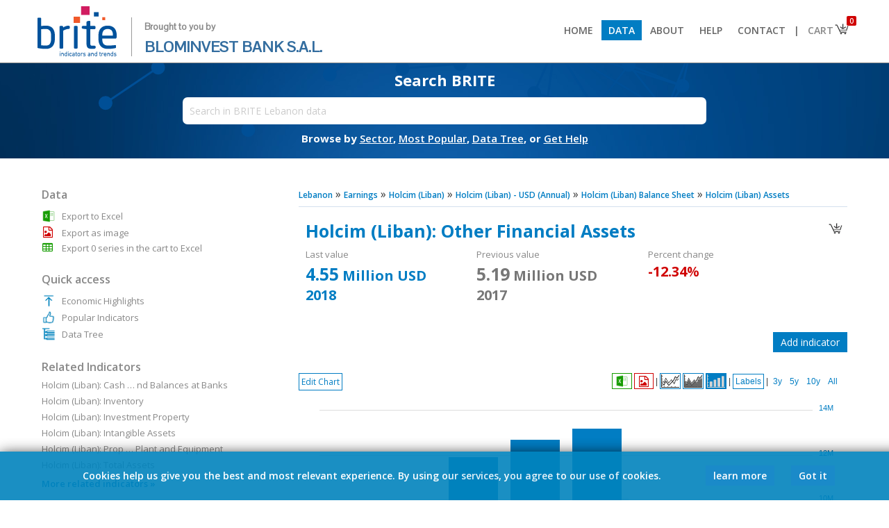

--- FILE ---
content_type: text/html; charset=UTF-8
request_url: https://brite.blominvestbank.com/series/Holcim-Liban-Other-Financial-Assets-127054/
body_size: 15068
content:
<!DOCTYPE HTML PUBLIC "-//W3C//DTD HTML 4.01 Transitional//EN" "http://www.w3.org/TR/html4/loose.dtd">
<html>
<head>
<meta http-equiv="Content-Type" content="text/html; charset=UTF-8">
<meta http-equiv="X-UA-Compatible" content="IE=8,9,10,edge,chrome=1">
<meta name="viewport" content="width=device-width, initial-scale=1.0, maximum-scale=1.0, minimum-scale=1.0, user-scalable=no, target-densityDpi=device-dpi" />

<title>Holcim (Liban): Other Financial Assets - Holcim (Liban) Assets - Earnings - Lebanon - BRITE</title>
<base href="https://brite.blominvestbank.com/">

<META NAME="generator" CONTENT="BRITE">
<META NAME="language" CONTENT="English">
<meta http-equiv="expires" content="0">
<meta name="AUTHOR" content="BLOMINVEST BANK, Economena Analytics, All Rights Reserved">
<meta name="COPYRIGHT" content="Copyright (c) 2017 by BLOMINVEST BANK">
<meta name="KEYWORDS" content="holcim, liban, other, financial, assets, reached, million, usd, description, data, are, converted, economena, using, exchange, rate, lbp, annual, indicator, lebanon, released, bse">
<meta name="DESCRIPTION" content="Holcim (Liban): Other Financial Assets reached 4.55 Million USD in 2018. Description: Data are converted by Economena using the exchange rate 1 USD = 1507.5 LBP. This is an annual indicator for Lebanon released by the Holcim and BSE.">
<meta name="REVISIT-AFTER" content="1 DAYS">
<meta name="RATING" content="GENERAL">
<!--<meta name="msvalidate.01" content="8022E05B78D3F865C699B37E939E9E6A">-->

<link rel="icon" type="image/png" href="favicon-128x128.png">
	
<link href="https://fonts.googleapis.com/css?family=Open+Sans:300,300i,400,400i,600,600i,700,700i|Pontano+Sans|Raleway&amp;subset=latin-ext" rel="stylesheet">
<!--<link href="https://fonts.googleapis.com/css?family=Open+Sans:400,400i,600,600i,700" rel="stylesheet">-->

	<link rel="stylesheet" href="scripts/font-awesome.min.css" type="text/css">

<!--<meta property="fb:page_id" content="194807533960284">-->
<meta property="og:title" content="Holcim (Liban): Other Financial Assets - BRITE"> 
<meta property="og:type" content="website">
<meta property="og:url" content="https://brite.blominvestbank.com/series/Holcim-Liban-Other-Financial-Assets-127054/">
<meta property="og:image" content="https://brite.blominvestbank.com/pics/brite-logo-square.png">
<meta property="og:site_name" content="BRITE">
<!--<meta property="og:description" content="Holcim (Liban): Other Financial Assets - Holcim (Liban) Assets - Earnings - Lebanon - BRITE">-->
<meta property="og:description" content="Holcim (Liban): Other Financial Assets reached 4.55 Million USD in 2018. Description: Data are converted by Economena using the exchange rate 1 USD = 1507.5 LBP. This is an annual indicator for Lebanon released by the Holcim and BSE.">


<!--<link href='scripts/fonts.css?37866' rel='stylesheet' type='text/css'>-->
<link href='scripts/styles.css?92273' rel='stylesheet' type='text/css'>
<script src="scripts/jquery-1.12.0.min.js"></script>
<script src="scripts/scripts.js?38320"></script>
<script src="scripts/scripts-modes.js?71640"></script>

<script src="scripts/chart/highstock.js"></script>
<script type="text/javascript" src="scripts/chart/modules/exporting.js"></script>

<!--<script src="https://code.highcharts.com/stock/5.0.14/highstock.js"></script>
<script src="https://code.highcharts.com/stock/5.0.14/highcharts-more.js"></script>
<script src="https://code.highcharts.com/stock/5.0.14/modules/exporting.js"></script>
<script src="https://code.highcharts.com/stock/5.0.14/modules/offline-exporting.js"></script>-->
<script src="https://highcharts.github.io/export-csv/export-csv.js"></script>

<script type="text/javascript" src="scripts/jqueryui/jquery-ui.min.js"></script>
<link href="scripts/jqueryui/jquery-ui.min.css" rel="stylesheet" type="text/css">
<link href="scripts/jqueryui/jquery-ui.theme.css" rel="stylesheet" type="text/css">

<script type="text/javascript" src="scripts/jquery.mousewheel.js"></script>

<link rel="stylesheet" href="scripts/chosen/chosen.css">       
<script src="scripts/chosen/chosen.jquery.js" type="text/javascript"></script>

<script type="text/javascript" src="./scripts/jquery.tipsy.js"></script>
<link href="./scripts/tipsy.css" rel="stylesheet" type="text/css">

<script type="text/javascript" src="scripts/jquery.nivo.slider.pack.js"></script>
<link href="scripts/nivo-slider.css" rel="stylesheet" type="text/css">
<link href="scripts/default/default.css" rel="stylesheet" type="text/css">

<script type="text/javascript" src="scripts/jstree/_lib/jquery.cookie.js"></script>
<script type="text/javascript" src="scripts/jstree/_lib/jquery.hotkeys.js"></script>
<script type="text/javascript" src="scripts/jstree/jquery.jstree.js"></script>
	
<script type='text/javascript' src='scripts/jquery.particleground.min.js'></script>
	
<script type='text/javascript' src='scripts/jQuery.succinct.min.js'></script>

<!-- Global site tag (gtag.js) - Google Analytics -->
<script async src="https://www.googletagmanager.com/gtag/js?id=UA-108055819-2"></script>
<script>
  window.dataLayer = window.dataLayer || [];
  function gtag(){dataLayer.push(arguments);}
  gtag('js', new Date());

  gtag('config', 'UA-108055819-2');
</script>

</head>

<body class="noselect">



<div class="body">
<script> var isArabic = false;</script><div align="center" class="header2" style="width:100%; background:#fff; position:; z-index:1000; top:0; border-bottom:1px solid #888;"><div class="bodyinner" align="left" style="background:#fff;"><a href="./"><img src="pics/brite-logo.png" height="80" border="0"><div style="vertical-align:top; margin-top:20px; margin-left:17px; padding-left:18px; border:0px solid #000; font-size:22px; display:inline-block; color:#336d9f; line-height:28px; font-family:'Pontano Sans'; border-left:1px solid #999;"><span style="font-size:13px; font-weight:600; color:#888;">Brought to you by</span><br><span>BLOMINVEST BANK S.A.L.</span></div></a><span class="drop" onClick="$('div.menu2').slideToggle();"></span><div class="menu2"><a href="./"><li > Home</li></a><a href="browse/Lebanon-LEB/"><li class="selected"> Data</li></a><a href="about-us/"><li > About</li></a><a href="help/"><li > Help</li></a><a href="contact-us/"><li > Contact</li></a><a class='bar'><li style="cursor:default; background:#fff; color:#666; padding-left:0px; padding-right:0px;"> |</li></a><a href="javascript:void(0)"><li class="cart" style="padding-right:30px; background:#fff; color:#888;"> Cart<img src="pics/basket.png" style="position:absolute; margin-top:-4px; margin-right:-8px;"><div class="counter">0</div></li><div class="cartdata"></div></a></div></div></div><ul class="menu"></ul><div id="particles" align="center"><div class="particules" style="position:absolute;"></div><div class="bodyinner bodyinner1 homepage" align="center" style="border:0px solid #000; position:relative; background:none; max-width:inherit; margin:0; display:none;"><div style="width:80%; max-width: 800px;" align="center"><div style="padding: 20px; min-width: 350px;"><div class="subtitle" style="font-size:15px;">Download thousands of economic indicators from 50+ sources</div><div class="searchbox search" style="margin-top:15px;"><input type="text" placeholder="Search in BRITE Lebanon data" style="width:95%; border-radius: 5px;" value=""><div class="options" style="position:absolute; height:20px; background:#fff; padding-left:5px; padding-right:5px; z-index:4; margin-left:5px; display:none;" align="right"><div class="chartrange2" style="margin:0; margin-top:1px; margin-right:-4px;"><li onClick="SearchFilter2('D');" data-id="D" style="padding-top:0; padding-bottom:1px; margin-right:5px;">Daily</li><li onClick="SearchFilter2('M');" data-id="M" style="padding-top:0; padding-bottom:1px; margin-right:5px;">Monthly</li><li onClick="SearchFilter2('Q');" data-id="Q" style="padding-top:0; padding-bottom:1px; margin-right:5px;">Quarterly</li><li onClick="SearchFilter2('H');" data-id="H" style="padding-top:0; padding-bottom:1px; margin-right:5px;">Semi-Annual</li><li onClick="SearchFilter2('A');" data-id="A" style="padding-top:0; padding-bottom:1px;">Annual</li></div></div><div class="results" style="padding-top:20px;">xxxx</div></div><div class="subtext">Browse by&nbsp;<a href="browse/Lebanon-LEB/" style="color:#fff;"><span>Sector</span></a>,&nbsp;<a href="category/Popular-Indicators-LEB/sort=popular/" style="color:#fff;"><span>Most Popular</span></a>,&nbsp;<a href="category/Data-Tree-LEB/" style="color:#fff;"><span>Data Tree</span></a>,&nbsp;or&nbsp;<a href="help/" style="color:#fff;"><span>Get Help</span></a></div></div></div></div><div class="bodyinner otherpage" align="center" style="border:0px solid #000; position:relative; background:none; max-width:inherit; display:none;"><div style="width:80%; max-width: 800px;" align="center"><div style="padding: 14px; min-width: 350px;"><div class="subtitle" style="margin-top:-10px;">Search BRITE</div><div class="searchbox search" style="margin-top:10px;"><input type="text" placeholder="Search in BRITE Lebanon data" style="width:95%; padding:10px; font-size:14px;" data-id=""><div class="options" style="position:absolute; height:20px; background:#fff; padding-left:5px; padding-right:5px; z-index:4; margin-left:5px; display:none;" align="right"><div class="chartrange2" style="margin:0; margin-top:1px; margin-right:-4px;"><li onClick="SearchFilter('D');" data-id="D" style="padding-top:0; padding-bottom:1px; margin-right:5px;">Daily</li><li onClick="SearchFilter('M');" data-id="M" style="padding-top:0; padding-bottom:1px; margin-right:5px;">Monthly</li><li onClick="SearchFilter('Q');" data-id="Q" style="padding-top:0; padding-bottom:1px; margin-right:5px;">Quarterly</li><li onClick="SearchFilter('H');" data-id="H" style="padding-top:0; padding-bottom:1px; margin-right:5px;">Semi-Annual</li><li onClick="SearchFilter('A');" data-id="A" style="padding-top:0; padding-bottom:1px;">Annual</li></div></div><div class="results" style="padding-top:20px;">xxxx</div></div><div class="subtext">Browse by&nbsp;<a href="browse/Lebanon-LEB/" style="color:#fff;"><span>Sector</span></a>,&nbsp;<a href="category/Popular-Indicators-LEB/sort=popular/" style="color:#fff;"><span>Most Popular</span></a>,&nbsp;<a href="category/Data-Tree-LEB/" style="color:#fff;"><span>Data Tree</span></a>,&nbsp;or&nbsp;<a href="help/" style="color:#fff;"><span>Get Help</span></a></div></div></div></div></div><input type="hidden" class="freqfilter" value=""><style> li.cart div.counter{ position: absolute; font-size: 10px; color:#fff; background: #d00202; padding: 0px; padding-left: 4px; padding-right: 4px; border-radius: 2px; margin-top: -30px; margin-left: 56px; } div.cartdata{ position: absolute; background: #fff; border: 1px solid #ccc; z-index: 100; margin-left: 214px; display: none; width: 200px; /*box-shadow: #aaa 0px 0px 5px 1px;*/ } div.cartdata li{ padding: 3%; width: 94%; font-size: 12px; margin-left: 0px; } div.cartdata li:nth-child(1){ /*border-bottom: 1px solid #ccc !important;*/ } div.cartdata hr{ margin: 0px; padding: 0px; margin-left: 3%; margin-right: 3%; } div.header2 .drop{ display: none; } @media(max-width: 925px) { div.menu2{ float: none; display: none; } div.menu2 > a, div.menu2 > a > li{ display: block; } div.menu2 > a.bar{ display: none; } div.menu2 > a > li{ padding: 10px; border-bottom: 1px solid #ccc; } div.cartdata{ margin-left: 0px; margin-top: -1px; left:12px; } div.header2 .drop{ display: block; float: right; margin-top: 10px; margin-right: 0px; } }</style><script> $(document).ready(function () { StartPartcles(); $("li.cart").on('click', function(event){ event.stopPropagation(); $('div.cartdata').css('right', ($(window).width() - ($('li.cart').offset().left + $('li.cart').outerWidth()))); if( parseInt($('li.cart div.counter').text())>0) $('div.cartdata').slideToggle(function(){ $('div.cartdata').css('right', ($(window).width() - ($('li.cart').offset().left + $('li.cart').outerWidth()))); }); else $('div.cartdata').slideUp(); }); $("body").on('click', function(event){ $('div.cartdata').slideUp(); }); }); $(window).resize(function() { if($(window).width()>925){ $('div.menu2').show(); } $('div.cartdata').css('right', ($(window).width() - ($('li.cart').offset().left + $('li.cart').outerWidth()))); var posleft = $('.otherpage .search input').position().left; $('.otherpage .search div.results') .width( $('.otherpage .search input').width()+10 ) .css('left', posleft ) .css('margin-top','1px'); $('.otherpage .search div.options') .width( $('.otherpage .search input').width()+10-18 ) .css('left', posleft ) .css('margin-top','1px'); }); $('#particles').css('min-height','100px'); $('#particles div.particules').height(134).css('min-height','100px'); $('div.otherpage').fadeIn(); $('div.homepage').remove();</script>
<script>ishome=false;</script><script src="scripts/scripts-chart.js?61832"></script><script>var divideWith = [];</script><div align="center" class="middleposition"><div class="bodyinner" align="left" style="background:#fff; border:0px solid #000; padding-top:30px; padding-bottom:30px;"><script>divideWith[0] = [];divideWith[0][0] = [1000000, 'Million'];divideWith[0][1] = [1000000, 'Million'];divideWith[0][2] = [1, '%'];</script><style>.bodyinner2 .table td{padding-top:4px;}.bodyinner2 .table .ttl{font-weight:600;padding-right:10px;}.inditables{padding:10px;padding-left:0px;padding-right:0px;padding-bottom:0px;}.breadcrumb{font-size:16px;}.breadcrumb a{font-size:12px;}#minmax{margin-top:-8px;font-size:13px;padding-bottom:8px;color:#666;min-height:18px;}#minmax{}#minmax > span, #selmode > span{font-weight:600;}table.tabledata{border:1px solid #d4e0ee;}table.tabledata td{padding:2px;padding-left:10px;padding-right:25px;border-bottom:1px solid #d4e0ee;font-size:12px;}table.tabledata td:last-child{}table.tabledata td:nth-child(even){text-align:right;padding:2px;padding-left:25px;padding-right:10px;border-left:1px solid #d4e0ee;}table.tabledata tr:nth-child(even) {    background-color: #ebf4fe;}table.table{border:0px solid #d4e0ee;border-bottom:none;}table.table td{border-bottom:1px solid #d4e0ee;font-size:13px;padding:4px;padding-left:6px;}table.table td div:hover{background:none;}.ui-state-focus, .ui-state-active{font-weight:normal !important;color:#444 !important;}.ui-state-focus{color:#fff !important;}.ui-widget-content .ui-icon {    background-image: url("scripts/jqueryui/images/ui-icons_666666_256x240.png");}b{font-weight:600;}div.highcharts-container{border-top:0px solid #dbe4ee;direction:ltr !important;}g.highcharts-xaxis-labels text[x="0"]{display: none !important;}</style><div class="bodyinner2" style="padding:0px;"><div class="content"><div class="breadcrumb"><a href="browse/Lebanon-LEB/"><span>Lebanon</span></a>  &raquo; <a href="browse/Lebanon-LEB/Earnings-51/"><span>Earnings</span></a>  &raquo; <a href="category/Holcim-Liban-17271/" title="Holcim (Liban)" class="thehintM"><span>Holcim (Liban)</span></a>  &raquo; <a href="category/Holcim-Liban-17271/cat=17398/" title="Holcim (Liban) - USD (Annual)" class="thehintM"><span>Holcim (Liban) - USD (Annual)</span></a>  &raquo; <a href="category/Holcim-Liban-17271/cat=17398/" title="Holcim (Liban) Balance Sheet" class="thehintM"><span>Holcim (Liban) Balance Sheet</span></a>  &raquo; <a href="category/Holcim-Liban-17271/cat=17398/" title="Holcim (Liban) Assets" class="thehintM"><span>Holcim (Liban) Assets</span></a></div><hr><div style="float:right; padding:5px; padding-bottom:2px; margin-top:7px; background:#fff; border:0px solid #dbe4ee;" class=""><img src="pics/basket.png" width="24" height="24" data-id="127054" class="elebasket thehint3" title="Add to cart" style="cursor:pointer;"></div><div style="border:0px solid #000; padding:10px; color:#888; margin-bottom:30px; font-size:13px;"><div style="font-size:25px; padding-bottom:8px; font-weight:700; color:#017dc3;"><span class="drop" onClick="$('.bodyinner2 .sidebar').stop().fadeToggle();"></span>Holcim (Liban): Other Financial Assets</div><div style="display:inline-block; vertical-align:top; width:31%; margin-right:1%;">Last value<br><div id="minmax0"></div></div><div style="display:inline-block; vertical-align:top; width:31%; margin-right:1%;">Previous value<br><div id="minmax20"></div></div><div style="display:inline-block; vertical-align:top; width:31%; margin-right:1%;">Percent change<br><div id="minmax30"></div></div></div><div id="openchart" style="padding:10px; margin-bottom:10px; border:1px solid #aaa; color:#888; font-size:13px; display:none; background:#fff; color:#888;"><img src="pics/close.png" width="14" height="14" class="thehint3" title="Close" style="padding:4px; margin-left:5px; cursor:pointer; float:right;" onClick="OpenAddChart()"><div style="font-size:18px; padding-bottom:5px; font-weight:600; color:#017dc3">Add indicator</div><div>Please use the search box below to add a new indicator. Search results will be limited to indicators with the same frequency.</div><input type="text" id="newindi" style="border:1px solid #aaa; margin-top:10px; padding:4px; font-size:13px; width:50%; color:#888;" placeholder="Type your search here"><div id="indiresults" style="margin-top:10px; height:175px; overflow:auto; border:1px solid #aaa; padding:5px; background:#fefefe"></div></div><script>$(document).ready(function(){$('input#newindi').keypress(function(event) {    if (event.keyCode == 13) {        event.preventDefault();    }});$.fn.delayKeyup = function(callback, ms){    var timer = 0;    var el = $(this);    $(this).keyup(function(){ if(el.val().length==0){SearchClose(1);SearchClose2(1);$.get('fetcher.php?search=&clear=yes', function (data) {});}if(el.val().length<2 && el.val().length!=0){return;}                  clearTimeout (timer);    timer = setTimeout(function(){        callback(el)        }, ms);    });    return $(this);};$('input#newindi').delayKeyup(function(el){var filter = el.val(), count = 0;if(filter==''){$('div#openchart #indiresults').html('');}else{$('div#openchart #indiresults').html('<img src="pics/ajax-loader.gif" height="" style="vertical-align:middle;">').slideDown(function(){$.get('fetcher.php?search='+filter+'&search2=series&freqfilter=A&exclude=127054', function (data) {$('div#openchart #indiresults').html(data);$(window).trigger('resize');});});}},500);});</script><div id="openchartbtn" align="right" style="margin-bottom:30px;"><div class="more2" style="margin:0px;" onclick="OpenAddChart()">Add indicator</div></div><div align="left" class="chartbtns noselect" onMouseOut="MenuShower(1);" style="border:0px solid #000; position:absolute; margin:0; margin-bottom:-49px;">        <div onClick="MenuShower(3);"><span class="modesmenubtn">Edit Chart</span>    </div>       <ul id="modesmenu" style="position:absolute; z-index:2; text-align:left; display:none; left:0; margin-top:2px;" class="shadow" onMouseOver="MenuShower(2);">        <li onClick="LoadData('Origin', 'A');" data-id="Origin">Default</li>        <li>Change            <ul class="shadow">                <li onClick="LoadData('Change', 'A');" data-id="Change" style="display:;"><b>1:</b> Absolute change</li>                <li onClick="LoadData('PercChange', 'A');" data-id="PercChange" style="width:125px; display:;"><b>2:</b> Percent change</li>            </ul>        </li>                            </ul>    </div><div class="chartrange rightboxes" style="direction:ltr !important; border:0px solid #000; float:none;" align="right"><!---->  <li class="chartmenuli thehint3 exportxls" data-id="" style="color:; padding:4px; padding-bottom:1px; padding-top:1px; border-color:#159c00;" onClick="goog_report_conversion(); DownloadXLS2('','range');" title="Export to Excel">        <div style="font-family:arial; font-size:16px; padding:0px;"><img src="pics/xls-trans.png" width="19" height="19" style="background:; border:none; vertical-align:middle;"></div>      </li>  <li class="chartmenuli thehint3 exportpng" data-id="" style="color:; padding:6px; padding-bottom:1px; padding-top:1px; border-color:#d00202;" onClick="goog_report_conversion(); ExportPNG('');" title="Export as image">        <div style="font-family:arial; font-size:16px; padding:0px;"><i class="fa fa-file-image-o" aria-hidden="true" style="color:#d00202; padding-top:2px; padding-bottom:1px; vertical-align:middle;"></i></div>      </li>      |      <li class="chartmenuli line selected" data-id="" style="color:; vertical-align:top; padding:1px;" onClick="ChangeType('line');">        <div><img src="pics/logo-line.png" width="26" height="19" style="padding:0px; margin:0px; border:0px;"></div>      </li>      <li class="chartmenuli area" data-id="" style="color:; vertical-align:top; padding:1px;" onClick="ChangeType('area');">        <div><img src="pics/logo-area.png" width="26" height="19" style="padding:0px; margin:0px; border:0px;"></div>      </li>      <li class="chartmenuli bar" data-id="" style="color:; vertical-align:top; padding:1px;" onClick="ChangeType('bar');">        <div><img src="pics/logo-bar.png" width="26" height="19" style="padding:0px; margin:0px; border:0px;"></div>      </li>      |      <li class="chartmenuli ShowHideLabels" data-id="" style="color:;" onClick="ShowHideLabels();">        <div>Labels</div>      </li>      |  <li class="chartmenuli splitmerge" data-id="" style="color:;display:none;" onClick="SplitMerge();">        <div>Split yAxis</div>      </li><div style="display:inline-block;">      <span class="splitmergebar" style="display:none;">|</span>      <li class="chartmenuli ranges" data-id="" style="color:;" onClick="SetZoom('', 36-11);">        <div>3y</div>        </li>      <li class="chartmenuli ranges" data-id="" style="color:;" onClick="SetZoom('', 60-11);">        <div>5y</div>        </li>      <li class="chartmenuli ranges" data-id="" style="color:;" onClick="SetZoom('', 120-11);">        <div>10y</div>        </li>      <li class="chartmenuli ranges" data-id="" style="color:;" onClick="ResetZoom('');">        <div>All</div>        </li>  </div></div><button onClick="FixYaxisMinVal();" style="display:none;">xxx</button><div id="container" style="height:520px; border:0px solid #dbe4ee; padding:10px; padding-top:10px; direction:ltr !important;"></div><div id="containeroverlay" class="chartrange shadow" style="position:absolute; z-index:2; background:#fff; opacity:0.90; width:670px; height:450px; padding:50px; margin-top:-560px; margin-left:10px; display:none;">    <h2 style="color:#888">Configure Mode</h2>        <div id="enddateM" class="enddate" style="display:none;">        <div style="padding-bottom:5px;">Select End Date:</div>        <div style="margin-bottom:20px; display:inline-block; border:0px solid #000;">        <li class="chartmenuli" data-id="01">Jan</li><li class="chartmenuli" data-id="02">Feb</li><li class="chartmenuli" data-id="03">Mar</li><li class="chartmenuli" data-id="04">Apr</li><li class="chartmenuli" data-id="05">May</li><li class="chartmenuli" data-id="06">Jun</li><br><li class="chartmenuli" data-id="07">Jul</li><li class="chartmenuli" data-id="08">Aug</li><li class="chartmenuli" data-id="09">Sep</li><li class="chartmenuli" data-id="10">Oct</li><li class="chartmenuli" data-id="11">Nov</li><li class="chartmenuli" data-id="12">Dec</li>        <br><br><br>        <div><li class="chartmenuli" style="float:left; width:inherit;" onClick="ApplyEndDate($('#container').highcharts(), SelectedMode, freq);">Apply</li></div>        <div><li class="chartmenuli" style="float:left; width:inherit; margin-right:8px;" onClick="$('#containeroverlay').hide();">Cancel</li></div>        </div>    </div>        <div id="enddateQ" class="enddate" style="display:none;">        <div style="padding-bottom:5px;">Select End Date:</div>        <div style="margin-bottom:20px; display:inline-block; border:0px solid #000;">        <li class="chartmenuli" data-id="03">1Q</li><li class="chartmenuli" data-id="06">2Q</li><li class="chartmenuli" data-id="09">3Q</li><li class="chartmenuli" data-id="12">4Q</li>        <br><br><br>        <div><li class="chartmenuli" style="float:left; width:inherit;" onClick="ApplyEndDate($('#container').highcharts(), SelectedMode, freq);">Apply</li></div>        <div><li class="chartmenuli" style="float:left; width:inherit; margin-right:8px;" onClick="$('#containeroverlay').hide();">Cancel</li></div>        </div>    </div>        <div id="enddateERR" class="enddate" style="display:none;">    <br>        <div style="padding-bottom:5px;"><h3 style="color:#017dc3;">Your selection for this calculation did not return enough data points.</h3></div>        <div style="margin-bottom:20px; display:inline-block; border:0px solid #000;">            <br><br>            <div><li class="chartmenuli" style="float:left; width:inherit; margin-right:8px;" onClick="$('#containeroverlay').hide();">Ok</li></div>        </div>    </div>    <input type="hidden" class="month"> </div><script>$(function() {$( "#modesmenu" ).menu({position: {my: "left top",at: "right top",collision: "none" },focus: function (event, ui) { }  });});var dataoriginorigin = [];var dataorigin = [];var dataperc = [];var datachange = [];var datapercyoy = [];var datayoy = [];var dataytd = [];var datapercytd = [];var datacumyoy = [];var dataperccumyoy = [];var datacum = [];var dataytdyoy = [];var datapercytdyoy = [];var seriesids = [];dataoriginorigin[0] = [[Date.UTC(2011,0,1),4663184.0796020000],[Date.UTC(2012,0,1),3855674.9585406000],[Date.UTC(2013,0,1),11937794.3615257000],[Date.UTC(2014,0,1),12719507.1310116000],[Date.UTC(2015,0,1),13199342.6202322000],[Date.UTC(2016,0,1),8703363.1840796000],[Date.UTC(2017,0,1),5191018.9054726400],[Date.UTC(2018,0,1),4550656.7164179100],];dataorigin[0] = JSON.parse( JSON.stringify( dataoriginorigin[0] ) );dataperc[0] = [[Date.UTC(2012,0,1),-17.32],[Date.UTC(2013,0,1),209.62],[Date.UTC(2014,0,1),6.55],[Date.UTC(2015,0,1),3.77],[Date.UTC(2016,0,1),-34.06],[Date.UTC(2017,0,1),-40.36],[Date.UTC(2018,0,1),-12.34]];datachange[0] = [[Date.UTC(2012,0,1),-807509.12],[Date.UTC(2013,0,1),8082119.4],[Date.UTC(2014,0,1),781712.77],[Date.UTC(2015,0,1),479835.49],[Date.UTC(2016,0,1),-4495979.44],[Date.UTC(2017,0,1),-3512344.28],[Date.UTC(2018,0,1),-640362.19]];datapercyoy[0] = [];datayoy[0] = [];dataytd[0] = [];datapercytd[0] = [];datacumyoy[0] = [];dataperccumyoy[0] = [];datacum[0] = [];dataytdyoy[0] = [];datapercytdyoy[0] = [];seriesids[0] = 127054;var todivide = 1000000;var axisname = 'Million';var rate = '';var infodata = [];infodata[0] = {};infodata[0].seriesname = 'Holcim (Liban): Other Financial Assets';infodata[0].flag = 'pics/flags/leb.png';infodata[0].color = color[0];infodata[0].curr = 'USD';infodata[0].rate = '';infodata[0].source = 'Holcim, BSE';infodata[0].lhe = '';infodata[0].filename = 'Holcim Liban Other Financial Assets';infodata[0].sect_code = 'LEB-51';var freq = 'A';var currency = [];var rate = [];var unit = [];currency[0] = 'USD';rate[0] = '';unit[0] = 'Million';$(function () {var series = [];var yaxis = [0];if(dataorigin.length>1){if( (unit[0] !== unit[1]) || (currency[0] !== currency[1]) || (rate[0] !== rate[1])  ){yaxis.push(1);}}var min = [];min[0] = 3855674.9585406000/divideWith[0][SelectedMode][0];series.push({name: 'Holcim (Liban): Other Financial Assets',                type: 'line',                pointInterval: 1,                data: dataorigin[0],color: color[0],fillColor: {linearGradient: [0, 0, 0, 300],stops: [[0, color[0]],[1, Highcharts.Color(color[0]).setOpacity(0.4).get('rgba')]]                },dataLabels: {enabled: false,useHTML: true,formatter: function() {var dates = [];var date = '';var ele = $('#container .highcharts-xaxis-labels text > tspan');ele.each(function(index){dates.push($(this).text());});var theX = this.x.toString();if(freq=='M'){var theDate = Highcharts.dateFormat('%b %y', theX);}else if(freq=='Q'){var tmp = Highcharts.dateFormat('%m', theX);if(tmp=='03') tmp = 'Q1';if(tmp=='06') tmp = 'Q2';if(tmp=='09') tmp = 'Q3';if(tmp=='12') tmp = 'Q4';var theDate = tmp+ Highcharts.dateFormat(' %y', theX);}else if(freq=='D'){var theDate = Highcharts.dateFormat('%b %e, %y', theX);}else if(freq=='A'){var theDate = Highcharts.dateFormat('%Y', theX);}else if(freq=='H'){var tmp = Highcharts.dateFormat('%m', theX);if(tmp=='06') tmp = 'H1';if(tmp=='12') tmp = 'H2';var theDate = tmp+ Highcharts.dateFormat(' %y', theX);}for(i=0; i<dates.length; i++){if(theDate == dates[i]){return '<span style="background:#fff; padding:2px; opacity:0.85; color:'+color[0]+'">'+roundToTwo((this.y / divideWith[0][SelectedMode][0])).toString().replace('.00','')+'</span>';}}},},yAxis: yaxis[0]            });CreateChart('A', '127054', min, '127054', undefined, 62208000000, undefined, false, series);});</script><div class="bodybox" style="padding:0px; min-height:inherit; background:#fff; margin-top:10px;"><div class="bodyboxlabelbox" style="display:inline-block;"></div><style>div.sharebtns2{margin-bottom: 30px;}div.sharebtns2 span{font-size: 30px;margin-left: 4px;cursor: pointer;transition: all 0.5s ease;}div.sharebtns2 span:nth-child(1){color:#4267b2}div.sharebtns2 span:nth-child(2){color:#1da1f2}div.sharebtns2 span:nth-child(3){color:#0077B5}div.sharebtns2 span:nth-child(1):hover{color:#888}div.sharebtns2 span:nth-child(2):hover{color:#888}div.sharebtns2 span:nth-child(3):hover{color:#888}</style><div class="sharebtns2" align="right" style="color:#888;"><span data-id="facebook" onClick="SharePage(this);"><i class="fa fa-facebook-square thehint3" title="Share on Facebook"></i></span><span data-id="twitter" onClick="SharePage(this);"><i class="fa fa-twitter-square thehint3" title="Share on Twitter"></i></span><span data-id="linkedin" onClick="SharePage(this);"><i class="fa fa-linkedin-square thehint3" title="Share on LinkedIn"></i></span></div><script>function SharePage(ele){var lnk = 'http%3A%2F%2Fbrite.blominvestbank.com%2Fseries%2FHolcim-Liban-Other-Financial-Assets-127054%2F';var ttl = 'Holcim+%28Liban%29%3A+Other+Financial+Assets';if($(ele).attr('data-id')=='facebook'){var url = 'https://www.facebook.com/sharer/sharer.php?u='+lnk;}else if($(ele).attr('data-id')=='twitter'){var url = 'https://twitter.com/home?status='+ttl+' '+lnk;}else if($(ele).attr('data-id')=='linkedin'){var url = 'https://www.linkedin.com/shareArticle?mini=true&url='+lnk+'&title='+ttl+'&summary=&source=';}window.open(url, '_blank', 'width=300,height=250');}</script><div style="display:table; border:0px solid #000; width:100%; margin-top:4px; margin-bottom:4px;"><div style="padding:6px; padding-left:6px; padding-right:6px; color:#888; font-weight:600; font-size:18px; border:1px solid #d4e0ee; cursor:pointer; width:50%; display:table-cell; vertical-align:top; color:#017dc3; " class="metatitle metatitle0" onClick="ShowMeta(0)">Holcim (Liban): Other Financial Assets</div></div><div style="display:inline-block; display:inline:block; width:100%; vertical-align:top; border:0px solid #000;" class="indi1ax"><table width="100%" border="0" cellspacing="0" cellpadding="4" class="table table0" style="">  <tr><td valign="top"><span class="info1">Location</span><br><span class="info2 info20">Lebanon</span></td></tr><tr><td valign="top"><span class="info1">Series ID</span><br><span class="info2 info20">127054</span></td></tr><tr><td valign="top"><span class="info1">Reference</span><br><span class="info2 info20">LEB127054A2018</span></td></tr><tr><td valign="top"><span class="info1">Currency code</span><br><span class="info2 info20">USD</span></td></tr><tr><td valign="top"><span class="info1">Source</span><br><span class="info2 info20">Economena Analytics, Holcim, BSE</span></td></tr><tr><td valign="top"><span class="info1">Frequency</span><br><span class="info2 info20">Annual</span></td></tr><tr><td valign="top"><span class="info1">Unit</span><br><span class="info2 info20">Million</span></td></tr><tr><td valign="top"><span class="info1">Aggregation</span><br><span class="info2 info20">End of Period</span></td></tr><tr><td valign="top"><span class="info1">Note</span><br><span class="info2 info20">Data are converted by Economena using the exchange rate 1 USD = 1507.5 LBP.</span></td></tr>  <tr><td width="1" valign="top"><span class="info1">Start date</span><br><span class="info2 info20">2011</span></td></tr><tr><td width="1" valign="top"><span class="info1">End date</span><br><span class="info2 info20">2018</span></td></tr><tr><td width="1" valign="top"><span class="info1" style="margin-bottom:4px; display:block;">Tags</span><div class="tags0"><div class="more2">holcim</div><div class="more2">liban</div><div class="more2">other</div><div class="more2">financial</div><div class="more2">assets</div><div class="more2">annual</div><div class="more2">holcim</div><div class="more2">bse</div></div></td></tr><script>function dateToYMD(date) {var strArray=['January', 'February', 'March', 'April', 'May', 'June', 'July', 'August', 'September', 'October', 'November', 'December'];var d = date.getDate();var m = strArray[date.getMonth()];var y = date.getFullYear();return m+' '+d+', '+y;}function LoadDefaultNews(count, content){if(typeof(count)==='undefined')count = 4;$.get("news-live.php?cache=yes&countdata="+count, function(data, status){if(count<4){var dataA = data.split('</a>');for(var i=0; i<count; i++){content.push( dataA[i]+'</a>' );}data = content;}$('div.box3sub').html(data);FixHeights();$(window).resize();$(window).scroll();});}function LoadNews(URL){$.get(URL, function(data, status){/*console.log(data);*/data = JSON.parse(data);var posts = data.posts;var x = '';var content = [];for(var i=0; i<posts.length; i++){var date = new Date(posts[i].date);date = dateToYMD(date);if( typeof(posts[i].thumbnail)==='undefined' )posts[i].thumbnail = 'pics/brite-logo.png';x = newscontent;x = x.replace('{URL}', posts[i].url);x = x.replace('{THUMB}', posts[i].thumbnail);x = x.replace('{TITLE}', posts[i].title);x = x.replace('{DATE}', date);content.push(x);}if(content.length==0){/*content.push('No results (need to show latest news)');*/LoadDefaultNews();return;}else if(content.length<4){/*content.push('(need to complete results with latest news)');*/LoadDefaultNews(4-content.length, content);return;}$.ajax({url: 'news-live.php?savetocache=yes',type: 'post',data: { data : content, id : 127054 },xhrFields: {onprogress: function(e){}}}).done(function(data){}).fail(function(data){});$('div.box3sub').html(content.join(''));FixHeights();$(window).resize();$(window).scroll();});}$(document).ready(function () {/*var URL = "http://blog.blominvestbank.com/api/find/find_json/?tags=holcim-liban,other,financial,assets&count=4";*/var URL = 'news-live.php?fetchtags=holcim-liban,other,financial,assets';$.get('news-live.php?fetchfromcache=127054', function(data, status){if(data.trim()=='NO' || data.trim().indexOf('undefined') !== -1 || data.trim().indexOf('NaN') !== -1){LoadNews(URL);}else{$('div.box3sub').html(data.trim());FixHeights();$(window).resize();$(window).scroll();}});});var newscontent = '<li onClick="window.open(\'{URL}\');" style="background:#fff;">'+'<div style="width:210px; height:145px; padding:0px; overflow:hidden" class="imgflow">'+'<img src="{THUMB}" width="210" style="min-height:145px;">'+'</div>'+'<div>'+'<div class="blogtitle" style="font-family:\'Raleway\'">{TITLE}</div>'+'<span><i class="fa fa-calendar-o" style="font-size:13px; margin-right:5px;"></i>{DATE}</span>'+'</div>'+'</li>';</script><tr><td><div style="padding-top:20px;"><span class="info1">Suggested citation. Use of data is subject to <a href="terms-and-conditions/" target="_blank">Terms & Conditions</a></span><br>Holcim, BSE, Holcim (Liban): Other Financial Assets, retrieved from BRITE;<br><a href="https://brite.blominvestbank.com/series/Holcim-Liban-Other-Financial-Assets-127054/" style="color:#017dc3">https://brite.blominvestbank.com/series/Holcim-Liban-Other-Financial-Assets-127054/</a></div></td></tr></table></div><div align="center" style="margin-top:40px;"><div class="box3" style=" background:#f4f4f4; padding-left:10px; padding-right:10px; padding-bottom:0px; margin-bottom:30px;"><div style="color:#888; font-size: 20px; margin-top:20px;">Latest News From Our Blog</div><div align="left" class="box3sub" style="border:0px solid #000;"><img src="pics/ajax-loader.gif" style="margin:10px; margin-bottom:-5px;"><i>Loading news...</i><br><br></div><a href="http://blog.blominvestbank.com" target="_blank"><div class="more">show more</div></a></div><!--<script>$(document).ready(function () {$.get("news-live.php?cache=yes", function(data, status){$('div.box3sub').html(data);FixHeights();$(window).trigger('resize');});});</script>--></div><style>.exportpng:hover{background:#d00202 !important;}.exportpng:hover i{color:#fff !important;}.exportxls:hover{background:#159c00 !important;}.exportxls:hover img{filter: grayscale(100%) brightness(280%) !important;}div.box3 li{min-width: 170px;width: 170px;}div.box3 li img{width: 170px;min-height: 120px !important; }div.box3 div.imgflow{width: 170px !important;height:120px !important;}div.box3 li > div{font-size: 15px;}td div.more2{padding-left: 6px;padding-right: 6px;margin: 0px;margin-right: 4px;margin-bottom: 4px;}td div.tags1 div.more2{background: #e88e00;border-color: #e88e00;}td div.tags1 div.more2:hover{background: #fff;border-color: #e88e00;color: #e88e00;}</style></div></div><div class="sidebar"><div class="leftpanelbox"><div style="color:#888">Data</div><ul><li><img src="pics/xls-trans.png" width="20" height="20" style="margin-bottom:-5px; margin-right:5px; background:; border:none;">&nbsp;<a href="javascript:void(0);" onClick="goog_report_conversion(); DownloadXLS2('','range');" title="Export to Excel">Export to Excel</a></li><li style="height:20px;"><i class="fa fa-file-image-o" aria-hidden="true" style="margin-bottom:-5px; margin-right:5px; margin-left:2px; color:#d00202;"></i>&nbsp;&nbsp;<a href="javascript:void(0);" onClick="goog_report_conversion(); ExportPNG('');" title="Export as image">Export as image</a></li><li style="height:20px;"><i class="fa fa-table" aria-hidden="true" style="margin-bottom:-5px; margin-right:5px; margin-left:1px; color:#159c00;"></i>&nbsp;&nbsp;<a href="javascript:void(0);" onClick="goog_report_conversion(); DownBasket();" class="basketcount" data-id="0">Export 0 series in the basket to Excel</a></li></ul></div><br><div class="leftpanelbox"><div style="color:#888">Quick access</div><ul><li><img src="pics-light/data1.png" width="20" height="20" style="margin-bottom:-5px; margin-right:5px; background:; border:none;">&nbsp;<a href="category/Top-Indicators-LEB/" >Economic Highlights</a></li><li><img src="pics-light/data4.png" width="20" height="20" style="margin-bottom:-5px; margin-right:5px; background:; border:none;">&nbsp;<a href="category/Popular-Indicators-LEB/sort=popular/" >Popular Indicators</a></li><li><img src="pics-light/data6.png" width="20" height="20" style="margin-bottom:-5px; margin-right:5px; background:; border:none;">&nbsp;<a href="category/Data-Tree-LEB/">Data Tree</a></li></ul></div><br><div class="leftpanelbox"><div style="color:#888">Related Indicators</div><ul class="relatedindi"><li class=" ellipsis" data-filetype="txt" style="display:block; border-bottom: 1px solid #fff; height:20px;"><span><a href="series/Holcim-Liban-Cash-and-Balances-at-Banks-127057/" title="Holcim (Liban): Cash and Balances at Banks">Holcim (Liban): Cash and Balances at Banks</a></span></li><li class=" ellipsis" data-filetype="txt" style="display:block; border-bottom: 1px solid #fff; height:20px;"><span><a href="series/Holcim-Liban-Inventory-127055/" title="Holcim (Liban): Inventory">Holcim (Liban): Inventory</a></span></li><li class=" ellipsis" data-filetype="txt" style="display:block; border-bottom: 1px solid #fff; height:20px;"><span><a href="series/Holcim-Liban-Investment-Property-127052/" title="Holcim (Liban): Investment Property">Holcim (Liban): Investment Property</a></span></li><li class=" ellipsis" data-filetype="txt" style="display:block; border-bottom: 1px solid #fff; height:20px;"><span><a href="series/Holcim-Liban-Intangible-Assets-127053/" title="Holcim (Liban): Intangible Assets">Holcim (Liban): Intangible Assets</a></span></li><li class=" ellipsis" data-filetype="txt" style="display:block; border-bottom: 1px solid #fff; height:20px;"><span><a href="series/Holcim-Liban-Property-Plant-and-Equipment-127051/" title="Holcim (Liban): Property, Plant and Equipment">Holcim (Liban): Property, Plant and Equipment</a></span></li><li class=" ellipsis" data-filetype="txt" style="display:block; border-bottom: 1px solid #fff; height:20px;"><span><a href="series/Holcim-Liban-Total-Assets-127058/" title="Holcim (Liban): Total Assets">Holcim (Liban): Total Assets</a></span></li><li class="hidden ellipsis" data-filetype="txt" style="display:none; border-bottom: 1px solid #fff; height:20px;"><span><a href="series/Holcim-Liban-Receivables-and-Prepaid-Expenses-127056/" title="Holcim (Liban): Receivables and Prepaid Expenses">Holcim (Liban): Receivables and Prepaid Expenses</a></span></li><div align=""><a href="javascript:void(0);" style="font-size:13px;" onClick="$('ul.relatedindi li.hidden').slideToggle(function(){}); if($(this).text().indexOf('More') >= 0) $(this).text($(this).text().replace('More','Less')); else $(this).text($(this).text().replace('Less','More')); $(window).resize();">More related indicators »</a></div></ul></div><script> function FixEllipsis(){ if( '40'!='0' ){ return; } $('li.ellipsis a').css('text-overflow','ellipsis') .css('white-space','nowrap') .css('overflow','hidden') .css('display','block') .width(330); } function centralEllipsis(opts) { var settings = { 'maxLength': 40, 'ellipsis': ' &hellip; ', 'writeToAttribute': 'data-originaltext' }, _this = this; for (var prop in opts) { if (opts.hasOwnProperty(prop)) { settings[prop] = 'undefined' !== typeof opts[prop] ? opts[prop] : settings[prop]; } } var prefixLength = Math.ceil(settings.maxLength / 2), suffixLength = settings.maxLength - prefixLength, originalText = _this.title = _this.textContent, prefix, suffix; if (settings.maxLength< originalText.length) { _this.setAttribute(settings.writeToAttribute, originalText); prefix = originalText.substr(0, prefixLength); suffix = settings.maxLength< 2 ? '' : originalText.substr(-suffixLength); _this.innerHTML = prefix + settings.ellipsis + suffix; } } Array.prototype.forEach.call(document.querySelectorAll('li.ellipsis a'), function (el) { centralEllipsis.apply(el, [{}]); });</script><br><div class="leftpanelbox"><div style="color:#888">Sectors</div><ul><li><img src="pics/sectors/55.png" height="20" style="margin-bottom:-5px; margin-right:5px; border:none;">&nbsp;<a href="browse/LEB/Business-Surveys-55/" title="Business Surveys">Business Surveys<span style="color:#666; font-size:11px; font-weight:normal;"> (66)</span></a></li><li><img src="pics/sectors/4.png" height="20" style="margin-bottom:-5px; margin-right:5px; border:none;">&nbsp;<a href="browse/LEB/Construction-4/" title="Construction">Construction<span style="color:#666; font-size:11px; font-weight:normal;"> (37)</span></a></li><li><img src="pics/sectors/51.png" height="20" style="margin-bottom:-5px; margin-right:5px; filter: grayscale(100%); border:none;">&nbsp;<a href="browse/LEB/Earnings-51/" title="Earnings" style="font-weight:600; color:inherit;"><u>Earnings</u><span style="color:#666; font-size:11px; font-weight:normal;"> (1,180)</span></a></li><li><img src="pics/sectors/6.png" height="20" style="margin-bottom:-5px; margin-right:5px; border:none;">&nbsp;<a href="browse/LEB/Education-6/" title="Education">Education<span style="color:#666; font-size:11px; font-weight:normal;"> (133)</span></a></li><li><img src="pics/sectors/27.png" height="20" style="margin-bottom:-5px; margin-right:5px; border:none;">&nbsp;<a href="browse/LEB/Financial-27/" title="Financial">Financial<span style="color:#666; font-size:11px; font-weight:normal;"> (711)</span></a></li><li><img src="pics/sectors/28.png" height="20" style="margin-bottom:-5px; margin-right:5px; border:none;">&nbsp;<a href="browse/LEB/Fiscal-28/" title="Fiscal">Fiscal<span style="color:#666; font-size:11px; font-weight:normal;"> (571)</span></a></li><li><img src="pics/sectors/29.png" height="20" style="margin-bottom:-5px; margin-right:5px; border:none;">&nbsp;<a href="browse/LEB/Foreign-Exchange-29/" title="Foreign Exchange">Foreign Exchange<span style="color:#666; font-size:11px; font-weight:normal;"> (7)</span></a></li><li><img src="pics/sectors/12.png" height="20" style="margin-bottom:-5px; margin-right:5px; border:none;">&nbsp;<a href="browse/LEB/Industrial-Manufacturing-12/" title="Industrial Manufacturing">Industrial Manufacturing<span style="color:#666; font-size:11px; font-weight:normal;"> (77)</span></a></li><li><img src="pics/sectors/49.png" height="20" style="margin-bottom:-5px; margin-right:5px; border:none;">&nbsp;<a href="browse/LEB/Insurance-49/" title="Insurance">Insurance<span style="color:#666; font-size:11px; font-weight:normal;"> (129)</span></a></li><li><img src="pics/sectors/57.png" height="20" style="margin-bottom:-5px; margin-right:5px; border:none;">&nbsp;<a href="browse/LEB/International-57/" title="International">International<span style="color:#666; font-size:11px; font-weight:normal;"> (13)</span></a></li><li><img src="pics/sectors/48.png" height="20" style="margin-bottom:-5px; margin-right:5px; border:none;">&nbsp;<a href="browse/LEB/Labor-48/" title="Labor">Labor<span style="color:#666; font-size:11px; font-weight:normal;"> (61)</span></a></li><li><img src="pics/sectors/35.png" height="20" style="margin-bottom:-5px; margin-right:5px; border:none;">&nbsp;<a href="browse/LEB/Miscellaneous-35/" title="Miscellaneous">Miscellaneous<span style="color:#666; font-size:11px; font-weight:normal;"> (14)</span></a></li><li><img src="pics/sectors/47.png" height="20" style="margin-bottom:-5px; margin-right:5px; border:none;">&nbsp;<a href="browse/LEB/National-Accounts-47/" title="National Accounts">National Accounts<span style="color:#666; font-size:11px; font-weight:normal;"> (407)</span></a></li><li><img src="pics/sectors/20.png" height="20" style="margin-bottom:-5px; margin-right:5px; border:none;">&nbsp;<a href="browse/LEB/Power-and-Utilities-20/" title="Power and Utilities">Power and Utilities<span style="color:#666; font-size:11px; font-weight:normal;"> (4)</span></a></li><li><img src="pics/sectors/30.png" height="20" style="margin-bottom:-5px; margin-right:5px; border:none;">&nbsp;<a href="browse/LEB/Prices-30/" title="Prices">Prices<span style="color:#666; font-size:11px; font-weight:normal;"> (234)</span></a></li><li><img src="pics/sectors/21.png" height="20" style="margin-bottom:-5px; margin-right:5px; border:none;">&nbsp;<a href="browse/LEB/Real-Estate-21/" title="Real Estate">Real Estate<span style="color:#666; font-size:11px; font-weight:normal;"> (118)</span></a></li><li><img src="pics/sectors/22.png" height="20" style="margin-bottom:-5px; margin-right:5px; border:none;">&nbsp;<a href="browse/LEB/Retail-and-Consumer-22/" title="Retail and Consumer">Retail and Consumer<span style="color:#666; font-size:11px; font-weight:normal;"> (4)</span></a></li><li><img src="pics/sectors/31.png" height="20" style="margin-bottom:-5px; margin-right:5px; border:none;">&nbsp;<a href="browse/LEB/Stock-Exchanges-31/" title="Stock Exchanges">Stock Exchanges<span style="color:#666; font-size:11px; font-weight:normal;"> (39)</span></a></li><li><img src="pics/sectors/33.png" height="20" style="margin-bottom:-5px; margin-right:5px; border:none;">&nbsp;<a href="browse/LEB/Tourism-33/" title="Tourism">Tourism<span style="color:#666; font-size:11px; font-weight:normal;"> (414)</span></a></li><li><img src="pics/sectors/32.png" height="20" style="margin-bottom:-5px; margin-right:5px; border:none;">&nbsp;<a href="browse/LEB/Trade-32/" title="Trade">Trade<span style="color:#666; font-size:11px; font-weight:normal;"> (1,523)</span></a></li><li><img src="pics/sectors/25.png" height="20" style="margin-bottom:-5px; margin-right:5px; border:none;">&nbsp;<a href="browse/LEB/Transport-25/" title="Transport">Transport<span style="color:#666; font-size:11px; font-weight:normal;"> (152)</span></a></li></ul></div><style> div.leftpanelbox ul li{ cursor: pointer; } div.leftpanelbox ul li:hover{ background: #f6f6f6; }</style><script> $(document).ready(function(){ $('div.leftpanelbox').on('click', 'a', function(event) { event.stopPropagation(); }); $('div.leftpanelbox').on('click', 'li', function() { if($(this).find('a').attr('onClick')!='' && typeof($(this).find('a').attr('onClick'))!=='undefined') eval( $(this).find('a').attr('onClick') ); else location.assign($(this).find('a').attr('href')); }); $("div.leftpanelbox ul li").mouseenter(function() { $(this).find('a').css('color','#017dc3'); }).mouseleave(function() { $(this).find('a').css('color',''); }); });</script> </div><div class="cleared"></div></div><form action="" method="post" id="topng"><input name="svg" type="hidden" value="" class="svg"><input name="filename" type="hidden" value="" class="filename"><input name="type" type="hidden" value="image/png"><input name="sources" type="hidden" value="" class="sources"><input name="LHE" type="hidden" value="" class="LHE"><input name="flags" type="hidden" value="" class="flags"><input name="series" type="hidden" value="" class="series"><input name="colors" type="hidden" value="" class="colors"><input name="curr" type="hidden" value="" class="curr"><input name="rate" type="hidden" value="" class="rate"><input name="modes" type="hidden" value="" class="modes"><input name="isarabic" type="hidden" value="" class="isarabic"><input name="seriesid" type="hidden" value="127054" class="seriesid"></form><form id="XLSchart" name="XLSchart" action="data-store-download.php?id=0" enctype="multipart/form-data" method="post" target=""><input type="hidden" name="dates"><input type="hidden" name="data"><input type="hidden" name="range"><input type="hidden" name="mode">        <input type="hidden" name="freq">        <input type="hidden" name="sids" value="127054"><input type="hidden" name="chart" value="yes">        <input type="hidden" name="curr" value="bnVsbA=="></form><iframe id="frameXLSchart" name="frameXLSchart" style="display:none"></iframe><style>#mydiv {display: none;    position:fixed;    top:0;    left:0;    width:100%;    height:100%;    z-index:1000;    /*background-color:#fff;    opacity: .7;*/background:url(pics/transparent-white.png);color:#fff;text-align:center;font-size: 16px; }#mydiv div.text {  display: table-cell;  vertical-align: middle;  text-align:center;}#mydiv div.text > div{display: inline-block;border:1px solid #d4e0ee;width:450px;max-height:50%;overflow:auto;background:#fff;}#mydiv div.text  div.x{position:absolute;/*background:#ff0000;*/width:25px;margin-top:-23px;margin-left:426px;cursor:pointer;color:#000;}#minmax0, #minmax20, #minmax30, #minmax1, #minmax21, #minmax31{color:#017dc3;font-size:20px;font-weight: 700;margin-top: 2px;}#minmax20, #minmax21{color:#777;}#minmax30, #minmax31{font-size:20px;}.info1{color:#888;font-size: 13px !important;}.info1 a{font-size: 13px !important;}.info2{color:#017dc3;font-size: 15px;font-weight: 700;}.info20, .info20 a{color: #017dc3}.info21, .info21 a{color: #e88e00}.info20 a, .info21 a{text-decoration: underline;}.ranges{border: 1px solid #fff !important;}li.chartmenuli.line:hover img, li.chartmenuli.area:hover img, li.chartmenuli.bar:hover img{filter: invert(100%);-webkit-filter: invert(100%); /* Safari */}li.chartmenuli.selected img{filter: invert(100%);-webkit-filter: invert(100%); /* Safari */}</style><div id="mydiv">    <div class="text">    <div class="shadow"></div>    </div></div><script>function FixHeights(){var boxheight = [];$('div.box3 li div.blogtitle').each(function(){boxheight.push( $(this).height() );});$('div.box3 li div.blogtitle').height( Math.max.apply(Math, boxheight) );}function ShowMeta(id){if(!$('table.table'+id).is(':visible')){$('table.table').hide();$('table.table'+id).fadeIn();$('div.metatitle').css('background','');$('div.metatitle'+id).css('background','#e3f0ff');}}var FixBoxesHeight;$(document).ready(function(){setTimeout(function(){$('span.info2').each(function(){if($(this).prop('scrollHeight')>100){$(this).css('height','100px').css('overflow-y','scroll').css('display','block');}else{$(this).css('height','').css('overflow-y','').css('display','block');}});}, 250);SplitMergeCheck();});$(window).resize(function() {clearInterval(FixBoxesHeight);FixBoxesHeight = setInterval(function(){$('span.info2').each(function(){if($(this).prop('scrollHeight')>100){$(this).css('height','100px').css('overflow-y','scroll').css('display','block');}else{$(this).css('height','').css('overflow-y','').css('display','block');}});}, 250);/*if($('.indi1ax').length==2){$('div.metatitle').css('width','45%');}else{$('div.metatitle').css('width','98%');}*/var boxheight = [];$('div.metatitle').css('height','auto');$('div.metatitle').each(function(){boxheight.push( $(this).height() );});$('div.metatitle').height( Math.max.apply(Math, boxheight) );/*if($(window).width()<=1050){$('.indi1ax').css('width','98%');}else{if($('.indi1ax').length==2){$('.indi1ax').css('width','49%');}else{$('.indi1ax').css('width','98%');}}*/FixHeights();});$(window).resize(function() {if($('#openchartbtn').width()<=730){$('div.rightboxes').css('padding-top','28px');}else{$('div.rightboxes').css('padding-top','0px');}});setTimeout(function(){FixYaxisMinVal();}, 250);</script></div></div><div style="padding:5px;"></div>
</div>
<div align="center" style="border-top:1px solid #ccc; color:#888; padding-top:10px;" class="footer2"><div class="bodyinner foot2" align="left" style="background:#fff; color:#888; padding-bottom:20px;"><li style="display:inline-block; width:34%; vertical-align:top;border:0px solid #000; margin-top:-6px;"><div style="display:inline-block; vertical-align:top; margin-right:10px; margin-left:10px"><img src="pics/brite-logo.png" height="84"></div><div style="display:inline-block;font-size:15px; font-weight:600; vertical-align:bottom;" class="footlink">&nbsp;</div></li><li style="display:inline-block; width:24%; vertical-align:top;border:0px solid #000;"><a href="category/Top-Indicators-LEB/sort=popular/"><div style="font-size:16px;">Economic Highlights</div></a><a href="category/Popular-Indicators-LEB/sort=popular/"><div style="font-size:16px;"><div style="font-size:16px;">Popular Indicators</div></a><a href="category/Data-Tree-LEB/"><div style="font-size:16px;"><div style="font-size:16px;">Data Tree</div></a><a href="browse/Lebanon-LEB/"><div style="font-size:16px;">Data</div></a></li><li style="display:inline-block; width:28%; vertical-align:top;border:0px solid #000;"><div style="display:inline-block; vertical-align:top; width:45%;"><a href="about-us/"><div style="font-size:16px;">About</div></a><a href="help/"><div style="font-size:16px;">Help</div></a><a href="contact-us/"><div style="font-size:16px;">Contact</div></a><a href="terms-and-conditions/"><div style="font-size:16px;">Terms&nbsp;&&nbsp;Conditions</div></a><a href="privacy-policy/"><div style="font-size:16px;">Privacy&nbsp;Policy&nbsp;Cookies</div></a></div></li><li style="display:inline-block; width:10%; vertical-align:top; border:0px solid #000;"><div style="font-size:16px;" align="right">Connect with&nbsp;us:</div><div class="sharebtns" align="right"><a href="http://www.blominvestbank.com/" target="_blank"><span data-id=""><i class="fa fa-globe thehint3" title="Blominvest Bank"></i></span></a><a href="http://blog.blominvestbank.com/" target="_blank"><span data-id=""><i class="fa fa-rss-square thehint3" title="Research Blog"></i></span></a><a href="https://www.facebook.com/BlominvestResearch/" target="_blank"><span data-id=""><i class="fa fa-facebook-square thehint3" title="Research Facebook Page"></i></span></a></div></li></div><div class="bodyinner" align="center" style="background:#fff; color:#888; font-size:10px; padding-bottom:20px;">Powered by <a href="https://www.economena.com/" target="_blank">Economena Analytics</a> & <a href="https://www.moodysanalytics.com/" target="_blank">Moody’s Analytics</a><br>Copyright &copy; 2026 BLOMINVEST BANK</div></div><style>@media(max-width: 905px) {div.verticalbar{display: none !important;}div.partners1{display:block !important;}div.partners2{display:block !important;}}div.sharebtns span{font-size: 30px;margin-left: 4px;cursor: pointer;transition: all 0.5s ease;}div.sharebtns a:nth-child(1) span:hover{color:#f15a29}div.sharebtns a:nth-child(2) span:hover{color:#cf1c5f}div.sharebtns a:nth-child(3) span:hover{color:#00529b}div.footer2, div.footer2 a, div.footer2 div{color:#888;text-transform:uppercase !important;font-size: 14.4px !important;font-weight: 600 !important;}div.footer2 .footlink a{color: #017dc3;}div.footer2 a:hover{text-decoration: underline;}</style><script>$(window).resize(function() {/*$('div.foot2 li').css('border','0px solid #000').css('background','#ccc');*/if($(window).width()<=750){$('div.foot2 li:nth-child(1)').css('width','60%').css('margin-top','20px').css('margin-left','145px');$('div.foot2 li:nth-child(2)').css('width','60%').css('margin-top','20px').css('margin-left','158px');$('div.foot2 li:nth-child(3)').css('width','60%').css('margin-top','20px').css('margin-left','158px');$('div.foot2 li:nth-child(4)').css('width','50%').css('margin-top','20px').css('margin-left','158px')}/*else if($(window).width()<=1000){$('div.foot2 li:nth-child(1)').css('width','40%');$('div.foot2 li:nth-child(2)').css('width','60%').css('margin-top','2px').css('margin-left','');;$('div.foot2 li:nth-child(3)').css('width', ($('div.foot2 li:nth-child(1)').width()-148)+'px').css('margin-top','20px').css('margin-left','148px');$('div.foot2 li:nth-child(4)').css('width','').css('margin-top','20px');}*/else{$('div.foot2 li:nth-child(1)').css('width','29%').css('margin-top','2px').css('margin-left','');$('div.foot2 li:nth-child(2)').css('width','28%').css('margin-top','2px').css('margin-left','');$('div.foot2 li:nth-child(3)').css('width','28%').css('margin-top','2px').css('margin-left','');$('div.foot2 li:nth-child(4)').css('width','14%').css('margin-top','2px').css('margin-left','');}});$(document).ready(function () {$(window).resize();});</script><script>
function changeViewportMeta(){
	if ($(window).width() < 500) {
    	// Change viewport for smaller devices
	   // $('meta[name=viewport]').attr('content','width=500, initial-scale=1.0, maximum-scale=1.0, target-densitydpi=device-dpi, user-scalable=yes');
	}
	
if( /Android|webOS|iPhone|iPad|iPod|BlackBerry/i.test(navigator.userAgent) ) {
  var ww = ( $(window).width() < window.screen.width ) ? $(window).width() : window.screen.width; //get proper width
  var mw = 500; // min width of site
  var ratio =  ww / mw; //calculate ratio
  if( ww < mw){ //smaller than minimum size
   $('meta[name=viewport]').attr('content', 'initial-scale=' + ratio + ', maximum-scale=' + ratio + ', minimum-scale=' + ratio + ', user-scalable=yes, width=' + ww);
  }else{ //regular size
   $('meta[name=viewport]').attr('content', 'initial-scale=1.0, maximum-scale=2, minimum-scale=1.0, user-scalable=yes, width=' + ww);
  }
}
	
	$(window).trigger('resize');
}

$(window).bind('orientationchange', changeViewportMeta)

$(document).ready(function(){
	changeViewportMeta();
	
	

});





</script>

<script src="scripts/cookiechoices.js"></script>

<script>
  document.addEventListener('DOMContentLoaded', function(event) {
    cookieChoices.showCookieConsentBar('<div style="border:0px solid #000; margin-right:40px; display:inline-block;">Cookies help us give you the best and most relevant experience. By using our services, you agree to our use of cookies.</div>',
      'Got&nbsp;it', 'learn&nbsp;more', 'privacy-policy/');
  });
</script>

	

<!-- Google Code for Conversion - Download Conversion Page In your html page, add the snippet and call goog_report_conversion when someone clicks on the chosen link or button. -->
<script type="text/javascript">
   /* <![CDATA[ */
   goog_snippet_vars = function() {
     var w = window;
     w.google_conversion_id = 827703510;
     w.google_conversion_label = "aXvQCOqnkXkQ1oHXigM";
     w.google_remarketing_only = false;
   }
   // DO NOT CHANGE THE CODE BELOW.
   goog_report_conversion = function(url) {
     goog_snippet_vars();
     window.google_conversion_format = "3";
     var opt = new Object();
     opt.onload_callback = function() {
     if (typeof(url) != 'undefined') {
       window.location = url;
     }
   }
   var conv_handler = window['google_trackConversion'];
   if (typeof(conv_handler) == 'function') {
     conv_handler(opt);
   }
}
/* ]]> */
</script>
<script type="text/javascript"
   src="//www.googleadservices.com/pagead/conversion_async.js">
</script>

	
<!-- Google Code for Remarketing Tag -->
<script type="text/javascript">
/* <![CDATA[ */
var google_conversion_id = 827703510;
var google_custom_params = window.google_tag_params;
var google_remarketing_only = true;
/* ]]> */
</script>
<script type="text/javascript" src="//www.googleadservices.com/pagead/conversion.js">
</script>
<noscript>
<div style="display:inline;">
<img height="1" width="1" style="border-style:none;" alt="" src="//googleads.g.doubleclick.net/pagead/viewthroughconversion/827703510/?guid=ON&amp;script=0"/>
</div>
</noscript>
	
	
	
</body>
</html>


--- FILE ---
content_type: text/html; charset=UTF-8
request_url: https://brite.blominvestbank.com/news-live.php?fetchtags=holcim-liban,other,financial,assets
body_size: 8225
content:

{"status":"ok","count":4,"count_total":54,"pages":14,"posts":[{"id":43182,"type":"post","slug":"stock-futures-stand-lower-on-declining-hopes-of-diplomatic-progress-between-russia-and-ukraine","url":"https:\/\/blog.blominvestbank.com\/stock-futures-stand-lower-on-declining-hopes-of-diplomatic-progress-between-russia-and-ukraine\/","status":"publish","title":"Stock Futures Stand Lower On Declining Hopes of Diplomatic Progress Between Russia and Ukraine","title_plain":"Stock Futures Stand Lower On Declining Hopes of Diplomatic Progress Between Russia and Ukraine","content":"<p style=\"text-align: justify;\"><strong>\u00a0<\/strong><\/p>\n<table width=\"0\">\n<tbody>\n<tr>\n<td width=\"127\"><\/td>\n<td width=\"76\"><strong>11\/3\/2022<\/strong><\/td>\n<td width=\"79\"><strong>4\/3\/2022<\/strong><\/td>\n<td width=\"73\"><strong>% Change<\/strong><\/td>\n<\/tr>\n<tr>\n<td width=\"127\">BLOM Stock Index<\/td>\n<td width=\"76\">\u00a0\u00a0\u00a0\u00a0\u00a0\u00a0\u00a0\u00a0 970.049<\/td>\n<td width=\"79\">\u00a0\u00a0\u00a0\u00a0\u00a0\u00a0\u00a0\u00a0\u00a0 959.559<\/td>\n<td width=\"73\">1.09%<\/td>\n<\/tr>\n<tr>\n<td width=\"127\">Average Traded Volume<\/td>\n<td width=\"76\">\u00a0\u00a0\u00a0\u00a0\u00a0\u00a0\u00a0\u00a0\u00a0\u00a0 68,006<\/td>\n<td width=\"79\">\u00a0\u00a0\u00a0\u00a0\u00a0\u00a0\u00a0\u00a0\u00a0\u00a0\u00a0 61,865<\/td>\n<td width=\"73\">9.93%<\/td>\n<\/tr>\n<tr>\n<td width=\"127\">Average Traded Value<\/td>\n<td width=\"76\">\u00a0\u00a0\u00a0\u00a0\u00a0\u00a0\u00a0\u00a0 633,186<\/td>\n<td width=\"79\">\u00a0\u00a0\u00a0\u00a0\u00a0\u00a0 1,613,207<\/td>\n<td width=\"73\">-60.75%<\/td>\n<\/tr>\n<\/tbody>\n<\/table>\n<p style=\"text-align: justify;\">This week, the <strong>BLOM Stock Index (BSI)<\/strong> compiled by BLOMInvest Bank on a daily basis slightly increased by 1.09% to reach 970.049 on March 11, 2022. The Market capitalization on the Beirut Stock Exchange (BSE) increased weekly from $9.78B to $9.84B. The average volume and value of trades also totaled 68,006 shares worth $633,186 compared to 61,865 shares worth $1,613,207 last week.<\/p>\n<p style=\"text-align: justify;\">This week, some media outlets had reported that Sayrafa platform had stopped working, however Central Bank Governor confirmed that the news is false. It is worth mentioning that although Sayrafa platform continues to secure the US dollar against the Lebanese pound, the ceiling price of Sayrafa has increased from 20,200 to reach 20,900 on Friday 11<sup>th<\/sup> along with the increase of exchange rate in the parallel market. And many banks had stopped large transaction on Sayrafa, meanwhile using it under limited margins and quotas.<\/p>\n<p style=\"text-align: justify;\">Regionally, Arab markets have benefited from the war in Europe between Russia and Ukraine and recorded a very good performance this week, amid the massive increase in oil prices. The S&amp;P Pan Arab, S&amp;P AFE 40 index and the MSCI index increased all by 0.59% and 0.59%, and 5.95% respectively. Moreover, the bourse in Kuwait and Qatar recorded an increase this week of 1.82% and 1.26% reflecting the positive outlook for the economy. In addition, Kuwait has sent a loaded plane with 33.5 tons of medical and food supplies to Ukraine on Thursday in hopes to secure supplies to the Ukrainian refugees.<\/p>\n<p style=\"text-align: justify;\">UAE this week announced that it favors increase in hydrocarbon\/Oil production thus encouraging OPEC to consider higher production, as UAE\u2019s Ambassador explained that stability in energy markets is critical to the global economy.<\/p>\n<p style=\"text-align: justify;\"><strong>On the Beirut Stock Exchange (BSE),<\/strong> the real estate sector grasped the lion\u2019s share of the BSE\u2019s trading value with a stake of 90.17%, while banking sector grasped 9.80% and industrial sector gripped the rest with stakes of 0.55%. The most noteworthy trades throughout the mentioned period included:<\/p>\n<ul style=\"text-align: justify;\">\n<li>Solidere (A) shares increased by 3.14% to $31.50\/share<\/li>\n<li>Solidere (B) shares increased by 0.16% to $30.92\/share<\/li>\n<li>Audi (GDR) improved by 4.97% to $1.90\/share<\/li>\n<li>BLOM Listed increased by 0.30% to $3.31\/share<\/li>\n<li>Byblos listed decreased by 1.20% to $0.82\/share<\/li>\n<li>HOLCIM Liban increased by 0.26% to $19.05\/share<\/li>\n<\/ul>\n<p style=\"text-align: justify;\">As for the BLOM Preferred Shares Index (BPSI), it remains the same at 44.99 by the end of this week.<\/p>\n<p style=\"text-align: justify;\">Worth mentioning that an increase in the parallel market caused positive changes in stock prices, as such Solidere stocks increased this week to record $31.50\/share and $30.92\/share for A and B respectively.<\/p>\n<p style=\"text-align: justify;\">Globally, this Thursday witnessed a sharp fall in U.S. stock futures. As Russia-Ukraine talks failed, oil and gasoline prices moved higher, investors are most probably to witness an increase in inflation.<\/p>\n\n    <div class=\"xs_social_share_widget xs_share_url after_content \t\tmain_content  wslu-style-1 wslu-share-box-shaped wslu-fill-colored wslu-none wslu-share-horizontal wslu-theme-font-no wslu-main_content\">\n\n\t\t\n        <ul>\n\t\t\t        <\/ul>\n    <\/div> \n","excerpt":"<p>\u00a0 11\/3\/2022 4\/3\/2022 % Change BLOM Stock Index \u00a0\u00a0\u00a0\u00a0\u00a0\u00a0\u00a0\u00a0 970.049 \u00a0\u00a0\u00a0\u00a0\u00a0\u00a0\u00a0\u00a0\u00a0 959.559 1.09% Average Traded Volume \u00a0\u00a0\u00a0\u00a0\u00a0\u00a0\u00a0\u00a0\u00a0\u00a0 68,006 \u00a0\u00a0\u00a0\u00a0\u00a0\u00a0\u00a0\u00a0\u00a0\u00a0\u00a0 61,865 9.93% Average Traded Value \u00a0\u00a0\u00a0\u00a0\u00a0\u00a0\u00a0\u00a0 633,186 \u00a0\u00a0\u00a0\u00a0\u00a0\u00a0 1,613,207 -60.75% This week, the BLOM Stock Index (BSI) compiled by BLOMInvest Bank on a daily basis slightly increased by 1.09% to reach 970.049 on March 11, 2022. [&hellip;]<\/p>\n","date":"2022-03-11 18:08:26","modified":"2022-03-11 18:11:34","categories":[{"id":58,"slug":"financial-markets","title":"Financial Markets","description":"Find here the Daily Market Bulletin which tracks the daily performance of Lebanon\u2019s capital markets. An extended analysis is also published every Friday covering the four Lebanese capital markets: Stock Market, Eurobond Market, Forex Market, and TB auctions.  ","parent":0,"post_count":5391}],"tags":[{"id":82,"slug":"beirut-stock-exchange","title":"beirut stock exchange","description":"","post_count":381},{"id":99,"slug":"holcim-liban","title":"holcim liban","description":"","post_count":6},{"id":222,"slug":"blom-stock-index","title":"BLOM Stock Index","description":"","post_count":441},{"id":1315,"slug":"msci","title":"MSCI","description":"","post_count":6},{"id":1686,"slug":"msci-index","title":"MSCI Index","description":"","post_count":3},{"id":1770,"slug":"market-capitalization","title":"market capitalization","description":"","post_count":11},{"id":5734,"slug":"ukraine","title":"Ukraine","description":"","post_count":2}],"author":{"id":21,"slug":"tala-nasrallahblominvestbank-com","name":"Tala Nasrallah","first_name":"Tala","last_name":"Nasrallah","nickname":"tala.nasrallah@blominvestbank.com","url":"","description":""},"comments":[],"attachments":[{"id":43185,"url":"https:\/\/blog.blominvestbank.com\/wp-content\/uploads\/2022\/03\/equity-7.jpg","slug":"equity-7-75","title":"equity 7","description":"","caption":"","parent":43182,"mime_type":"image\/jpeg","images":{"full":{"url":"https:\/\/blog.blominvestbank.com\/wp-content\/uploads\/2022\/03\/equity-7.jpg","width":1000,"height":667},"thumbnail":{"url":"https:\/\/blog.blominvestbank.com\/wp-content\/uploads\/2022\/03\/equity-7-150x150.jpg","width":150,"height":150},"medium":{"url":"https:\/\/blog.blominvestbank.com\/wp-content\/uploads\/2022\/03\/equity-7-300x200.jpg","width":300,"height":200},"medium_large":{"url":"https:\/\/blog.blominvestbank.com\/wp-content\/uploads\/2022\/03\/equity-7-768x512.jpg","width":768,"height":512},"1536x1536":{"url":"https:\/\/blog.blominvestbank.com\/wp-content\/uploads\/2022\/03\/equity-7.jpg","width":1000,"height":667},"2048x2048":{"url":"https:\/\/blog.blominvestbank.com\/wp-content\/uploads\/2022\/03\/equity-7.jpg","width":1000,"height":667},"post-thumbnail":{"url":"https:\/\/blog.blominvestbank.com\/wp-content\/uploads\/2022\/03\/equity-7-150x100.jpg","width":150,"height":100}}}],"comment_count":0,"comment_status":"open","thumbnail":"https:\/\/blog.blominvestbank.com\/wp-content\/uploads\/2022\/03\/equity-7-150x100.jpg","custom_fields":{"bialty_cs_alt":[""],"file_path":[null],"file_year":[null],"bird_mb_blog_post_border_color":["#d16d42"],"bird_mb_bg_color":["#acd3e2"],"bird_mb_font_color":["#FFFFFF"],"post_views_count":["872"],"ekit_post_views_count":["109"],"newszone_post_views_count":["109"]},"thumbnail_size":"post-thumbnail","thumbnail_images":{"full":{"url":"https:\/\/blog.blominvestbank.com\/wp-content\/uploads\/2022\/03\/equity-7.jpg","width":1000,"height":667},"thumbnail":{"url":"https:\/\/blog.blominvestbank.com\/wp-content\/uploads\/2022\/03\/equity-7-150x150.jpg","width":150,"height":150},"medium":{"url":"https:\/\/blog.blominvestbank.com\/wp-content\/uploads\/2022\/03\/equity-7-300x200.jpg","width":300,"height":200},"medium_large":{"url":"https:\/\/blog.blominvestbank.com\/wp-content\/uploads\/2022\/03\/equity-7-768x512.jpg","width":768,"height":512},"1536x1536":{"url":"https:\/\/blog.blominvestbank.com\/wp-content\/uploads\/2022\/03\/equity-7.jpg","width":1000,"height":667},"2048x2048":{"url":"https:\/\/blog.blominvestbank.com\/wp-content\/uploads\/2022\/03\/equity-7.jpg","width":1000,"height":667},"post-thumbnail":{"url":"https:\/\/blog.blominvestbank.com\/wp-content\/uploads\/2022\/03\/equity-7-150x100.jpg","width":150,"height":100}},"taxonomy_issue":[{"id":51,"slug":"lebanon-brief","title":"LEBANON BRIEF","description":"","parent":0,"post_count":4996},{"id":5710,"slug":"issue-march-2022-lebanon-brief","title":"Issue March 2022","description":"","parent":51,"post_count":46},{"id":5725,"slug":"issue-march-2022-week-2","title":"Issue March 2022 - week 2","description":"","parent":5710,"post_count":11}]},{"id":42791,"type":"post","slug":"blom-bank-publishes-its-un-audited-financial-results-for-year-2021","url":"https:\/\/blog.blominvestbank.com\/blom-bank-publishes-its-un-audited-financial-results-for-year-2021\/","status":"publish","title":"BLOM Bank Publishes its Un-audited Financial Results for Year 2021","title_plain":"BLOM Bank Publishes its Un-audited Financial Results for Year 2021","content":"<p style=\"text-align: justify;\">BLOM Bank published on 31\/1\/2022 its consolidated, but un-audited, financial results for year 2021. The results obtained were naturally affected by the impact of the financial and economic crisis that has struck Lebanon since October 2019. Net profits came to $4.444 million compared to $2.605 million at end 2020; while profits from discontinued operations amounted to $100.054 million. In addition, BLOM booked $713.337 million in provisions for expected credit losses against $761.778 million booked in 2020.<\/p>\n<p style=\"text-align: justify;\">In terms of balance sheet items, assets stood at $26.467 billion, lower by 10.93% from end year 2020; deposits were $20.381 billion, lower by 3.36%; loans decreased to $2.243 billion, less by 28.13%; and shareholders\u2019 equity decreased to $3.182 billion, less by 0.08%.<\/p>\n<p style=\"text-align: justify;\">BLOM Bank is required to comply by all BDL circulars as stipulated in the Code of Money and Credit, especially article 208. As a result, the Bank has complied for the year 2021 accounts, by these circulars when calculating expected credit losses in accordance with the specified ratios listed in Appendix 6 of BDL circular number 44, and as amended by the intermediate circular number 543 issued by BDL on February 3rd,2020. It is necessary to point out that the deteriorating economic and monetary situation in the markets, and the continued absence of agreement on an adequate financial rescue plan, makes it very difficult to estimate the negative effect of the current crisis on the Financial Statements according to the International Accounting Standards.<\/p>\n<p style=\"text-align: justify;\"><strong>BLOM Financials:<\/strong><\/p>\n<table width=\"0\">\n<tbody>\n<tr>\n<td width=\"227\"><strong>USD&#8217;000<\/strong><\/td>\n<td width=\"19\"><\/td>\n<td width=\"107\"><strong>31-Dec-21<\/strong><\/td>\n<td width=\"19\"><\/td>\n<td width=\"107\"><strong>31-Dec-20<\/strong><\/td>\n<td width=\"19\"><\/td>\n<td width=\"111\"><strong>\u00a0<\/strong><\/td>\n<\/tr>\n<tr>\n<td width=\"227\"><\/td>\n<td width=\"19\"><\/td>\n<td width=\"107\"><strong>\u00a0<\/strong><\/td>\n<td width=\"19\"><\/td>\n<td width=\"107\"><strong>\u00a0<\/strong><\/td>\n<td width=\"19\"><\/td>\n<td width=\"111\"><strong>\u00a0<\/strong><\/td>\n<\/tr>\n<tr>\n<td width=\"227\"><strong>Loans to Customers<\/strong><\/td>\n<td width=\"19\"><\/td>\n<td width=\"107\">2,243,099<\/td>\n<td width=\"19\"><\/td>\n<td width=\"107\">3,120,943<\/td>\n<td width=\"19\"><\/td>\n<td width=\"111\"><\/td>\n<\/tr>\n<tr>\n<td width=\"227\"><strong>Customers&#8217; Deposits<\/strong><\/td>\n<td width=\"19\"><\/td>\n<td width=\"107\">20,381,244<\/td>\n<td width=\"19\"><\/td>\n<td width=\"107\">21,089,441<\/td>\n<td width=\"19\"><\/td>\n<td width=\"111\"><\/td>\n<\/tr>\n<tr>\n<td width=\"227\"><strong>Total Equity<\/strong><\/td>\n<td width=\"19\"><\/td>\n<td width=\"107\">3,182,925<\/td>\n<td width=\"19\"><\/td>\n<td width=\"107\">3,185,426<\/td>\n<td width=\"19\"><\/td>\n<td width=\"111\"><\/td>\n<\/tr>\n<tr>\n<td width=\"227\"><strong><em>\u00a0<\/em><\/strong><\/td>\n<td width=\"19\"><em>\u00a0<\/em><\/td>\n<td width=\"107\"><em>\u00a0<\/em><\/td>\n<td width=\"19\"><em>\u00a0<\/em><\/td>\n<td width=\"107\"><em>\u00a0<\/em><\/td>\n<td width=\"19\"><em>\u00a0<\/em><\/td>\n<td width=\"111\"><em>\u00a0<\/em><\/td>\n<\/tr>\n<tr>\n<td width=\"227\"><strong><em>\u00a0<\/em><\/strong><\/td>\n<td width=\"19\"><em>\u00a0<\/em><\/td>\n<td width=\"107\"><em>\u00a0<\/em><\/td>\n<td width=\"19\"><em>\u00a0<\/em><\/td>\n<td width=\"107\"><em>\u00a0<\/em><\/td>\n<td width=\"19\"><em>\u00a0<\/em><\/td>\n<td width=\"111\"><em>\u00a0<\/em><\/td>\n<\/tr>\n<tr>\n<td width=\"227\"><strong>Total Asset<\/strong><\/td>\n<td width=\"19\"><\/td>\n<td width=\"107\">26,467,549<\/td>\n<td width=\"19\"><\/td>\n<td width=\"107\">29,716,541<\/td>\n<td width=\"19\"><\/td>\n<td width=\"111\"><\/td>\n<\/tr>\n<tr>\n<td width=\"227\"><strong>\u00a0<\/strong><\/td>\n<td width=\"19\"><\/td>\n<td width=\"107\"><\/td>\n<td width=\"19\"><\/td>\n<td width=\"107\"><\/td>\n<td width=\"19\"><\/td>\n<td width=\"111\"><\/td>\n<\/tr>\n<tr>\n<td width=\"227\"><strong>Net Income<\/strong><\/td>\n<td width=\"19\"><\/td>\n<td width=\"107\">4,444<\/td>\n<td width=\"19\"><\/td>\n<td width=\"107\">2,605<\/td>\n<td width=\"19\"><\/td>\n<td width=\"111\"><\/td>\n<\/tr>\n<tr>\n<td width=\"227\"><strong>\u00a0<\/strong><\/td>\n<td width=\"19\"><\/td>\n<td width=\"107\"><\/td>\n<td width=\"19\"><\/td>\n<td width=\"107\"><\/td>\n<td width=\"19\"><\/td>\n<td width=\"111\"><\/td>\n<\/tr>\n<tr>\n<td width=\"227\"><strong>Loans \/ Deposits ratio<\/strong><\/td>\n<td width=\"19\"><\/td>\n<td width=\"107\">11%<\/td>\n<td width=\"19\"><\/td>\n<td width=\"107\">14.80%<\/td>\n<td width=\"19\"><\/td>\n<td width=\"111\">&nbsp;<\/p>\n<p>&nbsp;<\/td>\n<\/tr>\n<\/tbody>\n<\/table>\n<p style=\"text-align: justify;\">\n\n    <div class=\"xs_social_share_widget xs_share_url after_content \t\tmain_content  wslu-style-1 wslu-share-box-shaped wslu-fill-colored wslu-none wslu-share-horizontal wslu-theme-font-no wslu-main_content\">\n\n\t\t\n        <ul>\n\t\t\t        <\/ul>\n    <\/div> \n","excerpt":"<p>BLOM Bank published on 31\/1\/2022 its consolidated, but un-audited, financial results for year 2021. The results obtained were naturally affected by the impact of the financial and economic crisis that has struck Lebanon since October 2019. Net profits came to $4.444 million compared to $2.605 million at end 2020; while profits from discontinued operations amounted [&hellip;]<\/p>\n","date":"2022-01-31 14:26:50","modified":"2022-02-10 15:15:50","categories":[{"id":85,"slug":"economic-digest","title":"Economic Indicators","description":"Short analyses about Lebanon\u2019s latest economic indicators, updated on a monthly basis","parent":0,"post_count":2949}],"tags":[{"id":5672,"slug":"intermediate-circular-number-543","title":"intermediate circular number 543","description":"","post_count":1},{"id":323,"slug":"bdl","title":"BdL","description":"","post_count":117},{"id":372,"slug":"blom-bank","title":"blom bank","description":"","post_count":48},{"id":391,"slug":"financial-statements","title":"financial statements","description":"","post_count":18},{"id":1095,"slug":"net-income","title":"Net Income","description":"","post_count":15},{"id":1208,"slug":"loans-to-customers","title":"Loans to Customers","description":"","post_count":8},{"id":1435,"slug":"shareholders-equity","title":"Shareholders' equity","description":"","post_count":9},{"id":4282,"slug":"customers-deposits","title":"Customers' Deposits","description":"","post_count":10},{"id":4283,"slug":"total-equity","title":"Total Equity","description":"","post_count":6},{"id":5099,"slug":"code-of-money-and-credit","title":"Code of Money and Credit","description":"","post_count":6},{"id":5425,"slug":"international-accounting-standards","title":"International Accounting Standards.","description":"","post_count":2},{"id":5573,"slug":"loans-deposits-ratio","title":"Loans \/ Deposits ratio","description":"","post_count":3},{"id":5671,"slug":"intermediate-circular","title":"intermediate circular","description":"","post_count":1},{"id":174,"slug":"assets","title":"assets","description":"","post_count":48}],"author":{"id":21,"slug":"tala-nasrallahblominvestbank-com","name":"Tala Nasrallah","first_name":"Tala","last_name":"Nasrallah","nickname":"tala.nasrallah@blominvestbank.com","url":"","description":""},"comments":[],"attachments":[{"id":42792,"url":"https:\/\/blog.blominvestbank.com\/wp-content\/uploads\/2022\/01\/commercial-banks-12.jpg","slug":"commercial-banks-12-7","title":"commercial banks 12","description":"","caption":"","parent":42791,"mime_type":"image\/jpeg","images":{"full":{"url":"https:\/\/blog.blominvestbank.com\/wp-content\/uploads\/2022\/01\/commercial-banks-12.jpg","width":1000,"height":667},"thumbnail":{"url":"https:\/\/blog.blominvestbank.com\/wp-content\/uploads\/2022\/01\/commercial-banks-12-150x150.jpg","width":150,"height":150},"medium":{"url":"https:\/\/blog.blominvestbank.com\/wp-content\/uploads\/2022\/01\/commercial-banks-12-300x200.jpg","width":300,"height":200},"medium_large":{"url":"https:\/\/blog.blominvestbank.com\/wp-content\/uploads\/2022\/01\/commercial-banks-12-768x512.jpg","width":768,"height":512},"1536x1536":{"url":"https:\/\/blog.blominvestbank.com\/wp-content\/uploads\/2022\/01\/commercial-banks-12.jpg","width":1000,"height":667},"2048x2048":{"url":"https:\/\/blog.blominvestbank.com\/wp-content\/uploads\/2022\/01\/commercial-banks-12.jpg","width":1000,"height":667},"post-thumbnail":{"url":"https:\/\/blog.blominvestbank.com\/wp-content\/uploads\/2022\/01\/commercial-banks-12-150x100.jpg","width":150,"height":100}}}],"comment_count":0,"comment_status":"open","thumbnail":"https:\/\/blog.blominvestbank.com\/wp-content\/uploads\/2022\/01\/commercial-banks-12-150x100.jpg","custom_fields":{"bialty_cs_alt":[""],"file_path":[null],"file_year":[null],"bird_mb_blog_post_border_color":["#00529c"],"bird_mb_bg_color":["#acd3e2"],"bird_mb_font_color":["#FFFFFF"],"post_views_count":["1554"],"ekit_post_views_count":["60"],"newszone_post_views_count":["60"]},"thumbnail_size":"post-thumbnail","thumbnail_images":{"full":{"url":"https:\/\/blog.blominvestbank.com\/wp-content\/uploads\/2022\/01\/commercial-banks-12.jpg","width":1000,"height":667},"thumbnail":{"url":"https:\/\/blog.blominvestbank.com\/wp-content\/uploads\/2022\/01\/commercial-banks-12-150x150.jpg","width":150,"height":150},"medium":{"url":"https:\/\/blog.blominvestbank.com\/wp-content\/uploads\/2022\/01\/commercial-banks-12-300x200.jpg","width":300,"height":200},"medium_large":{"url":"https:\/\/blog.blominvestbank.com\/wp-content\/uploads\/2022\/01\/commercial-banks-12-768x512.jpg","width":768,"height":512},"1536x1536":{"url":"https:\/\/blog.blominvestbank.com\/wp-content\/uploads\/2022\/01\/commercial-banks-12.jpg","width":1000,"height":667},"2048x2048":{"url":"https:\/\/blog.blominvestbank.com\/wp-content\/uploads\/2022\/01\/commercial-banks-12.jpg","width":1000,"height":667},"post-thumbnail":{"url":"https:\/\/blog.blominvestbank.com\/wp-content\/uploads\/2022\/01\/commercial-banks-12-150x100.jpg","width":150,"height":100}},"taxonomy_issue":[{"id":5641,"slug":"issue-january-2022-daily-marketing-bulleting","title":"Issue January 2022","description":"","parent":59,"post_count":32},{"id":5678,"slug":"issue-february-2022-lebanon-brief","title":"Issue February 2022","description":"","parent":51,"post_count":39},{"id":5679,"slug":"issue-february-2022-week-1","title":"Issue February 2022 - Week 1","description":"","parent":5678,"post_count":12},{"id":51,"slug":"lebanon-brief","title":"LEBANON BRIEF","description":"","parent":0,"post_count":4996},{"id":59,"slug":"daily-marketing-bulleting","title":"DAILY MARKET BULLETIN","description":"","parent":0,"post_count":6658}]},{"id":38566,"type":"post","slug":"lebanese-commercial-banks-total-assets-down-year-to-date-by-11-67-to-192b-by-september-2020","url":"https:\/\/blog.blominvestbank.com\/lebanese-commercial-banks-total-assets-down-year-to-date-by-11-67-to-192b-by-september-2020\/","status":"publish","title":"Lebanese Commercial Banks\u2019 Total Assets Down Year to Date by 11.67% to $192B by September 2020","title_plain":"Lebanese Commercial Banks\u2019 Total Assets Down Year to Date by 11.67% to $192B by September 2020","content":"<p style=\"text-align: justify;\">According to Lebanon\u2019s consolidated commercial banks\u2019 balance sheet, total assets decreased by 11.67%, year-to-date (y-t-d), to stand at $192B in September 2020.The decrease started by then will likely continue for the upcoming months. Noting that several banks are shutting down more branches in different areas in Lebanon, and some of them are quitting the regional market.<\/p>\n<p style=\"text-align: justify;\">The banking sector in Lebanon was known as a solid pillar in Lebanese economy and had a strong immunity to all Lebanese political conflicts. However, things changed after 17 October 2019, when Lebanese banks were unable to handle all their client\u2019s requests, noting that any bank worldwide can go bankrupt if it receives such big withdrawal demands.<\/p>\n<p style=\"text-align: justify;\">In details, Resident customers\u2019 deposits (which grasp 58.75% of total liabilities) decreased since the start of the year by 9.51% to $113.14B in September 2020, with deposits in LBP and in foreign currencies declining by 26.58% and 3.01% to $25.31B and $87.82B, respectively.<\/p>\n<p style=\"text-align: justify;\">As for the Non-resident customers\u2019 deposits (14.25% of total liabilities), they retreated by 15.46% ($4.47B) and totaled $27.43B over the same period on the back of a drop in deposits in LBP and in foreign currencies by 29.52% and 13.95% to $2.21B and $25.22B, respectively. As such, the dollarization ratio for private sector deposits increased from 76.02% in December 2019 to 80.22% in September 2020.<\/p>\n<p style=\"text-align: justify;\">On the assets side, Reserves (constituting 58.23% of total assets) recorded y-t-d downtick of 5.15% to settle at $112.13B in September 2020. Deposits with the central bank (BDL) (99.05% of total reserves) recorded a y-t-d downtick of 5.66% to reach $111.1B. It is worth mentioning that starting December 2019 (and according to the offsetting criteria in IAS 32 \u201cFinancial Instruments: Presentation\u201d), banks have offset their loans taken from BDL in LBP with their corresponding placements at BDL in LBP carrying the same maturities, not to mention the sizeable drop in their loans to the private sector.<\/p>\n<p style=\"text-align: justify;\">Meanwhile, Claims on resident customers (17.60% of total assets) retreated by 22.84%, to stand at $33.88B in September 2020. Moreover, Resident Securities portfolio (12.59% of total assets) declined by 19.31% during the year to stand at $24.25B. In details, the subscription to T-bills in LBP and to Eurobonds recorded a decline by 13.29% and 27.35% to $12.7B and $10B, respectively in September 2020. Moreover, we can note that claims on non-resident financial sector dropped by 20.01% since the start of the year to record $4.6B in September 2020.<\/p>\n<p>&nbsp;<\/p>\n<p><strong>Commercial Banks Assets and Residents Customer Deposits by September ($B)<\/strong><\/p>\n<p><img fetchpriority=\"high\" decoding=\"async\" class=\"alignnone wp-image-38567 size-full\" src=\"https:\/\/blog.blominvestbank.com\/wp-content\/uploads\/2020\/11\/dsdadasdasdasdasda-1.png\" alt=\"\" width=\"1581\" height=\"738\" srcset=\"https:\/\/blog.blominvestbank.com\/wp-content\/uploads\/2020\/11\/dsdadasdasdasdasda-1.png 1581w, https:\/\/blog.blominvestbank.com\/wp-content\/uploads\/2020\/11\/dsdadasdasdasdasda-1-300x140.png 300w, https:\/\/blog.blominvestbank.com\/wp-content\/uploads\/2020\/11\/dsdadasdasdasdasda-1-1024x478.png 1024w, https:\/\/blog.blominvestbank.com\/wp-content\/uploads\/2020\/11\/dsdadasdasdasdasda-1-768x358.png 768w, https:\/\/blog.blominvestbank.com\/wp-content\/uploads\/2020\/11\/dsdadasdasdasdasda-1-1536x717.png 1536w, https:\/\/blog.blominvestbank.com\/wp-content\/uploads\/2020\/11\/dsdadasdasdasdasda-1-150x70.png 150w, https:\/\/blog.blominvestbank.com\/wp-content\/uploads\/2020\/11\/dsdadasdasdasdasda-1-770x359.png 770w, https:\/\/blog.blominvestbank.com\/wp-content\/uploads\/2020\/11\/dsdadasdasdasdasda-1-1200x560.png 1200w\" sizes=\"(max-width: 1581px) 100vw, 1581px\" \/><\/p>\n\n    <div class=\"xs_social_share_widget xs_share_url after_content \t\tmain_content  wslu-style-1 wslu-share-box-shaped wslu-fill-colored wslu-none wslu-share-horizontal wslu-theme-font-no wslu-main_content\">\n\n\t\t\n        <ul>\n\t\t\t        <\/ul>\n    <\/div> \n","excerpt":"<p>According to Lebanon\u2019s consolidated commercial banks\u2019 balance sheet, total assets decreased by 11.67%, year-to-date (y-t-d), to stand at $192B in September 2020.The decrease started by then will likely continue for the upcoming months. Noting that several banks are shutting down more branches in different areas in Lebanon, and some of them are quitting the regional [&hellip;]<\/p>\n","date":"2020-11-09 18:13:06","modified":"2020-11-09 18:13:06","categories":[{"id":85,"slug":"economic-digest","title":"Economic Indicators","description":"Short analyses about Lebanon\u2019s latest economic indicators, updated on a monthly basis","parent":0,"post_count":2949}],"tags":[{"id":174,"slug":"assets","title":"assets","description":"","post_count":48},{"id":253,"slug":"balance-sheet","title":"balance sheet","description":"","post_count":112},{"id":422,"slug":"september","title":"september","description":"","post_count":6}],"author":{"id":1,"slug":"ynasrallah","name":"admin","first_name":"Helmi","last_name":"Mrad","nickname":"czaiter","url":"","description":""},"comments":[],"attachments":[{"id":38567,"url":"https:\/\/blog.blominvestbank.com\/wp-content\/uploads\/2020\/11\/dsdadasdasdasdasda-1.png","slug":"dsdadasdasdasdasda-2","title":"dsdadasdasdasdasda","description":"","caption":"","parent":38566,"mime_type":"image\/png","images":{"full":{"url":"https:\/\/blog.blominvestbank.com\/wp-content\/uploads\/2020\/11\/dsdadasdasdasdasda-1.png","width":1581,"height":738},"thumbnail":{"url":"https:\/\/blog.blominvestbank.com\/wp-content\/uploads\/2020\/11\/dsdadasdasdasdasda-1-150x150.png","width":150,"height":150},"medium":{"url":"https:\/\/blog.blominvestbank.com\/wp-content\/uploads\/2020\/11\/dsdadasdasdasdasda-1-300x140.png","width":300,"height":140},"medium_large":{"url":"https:\/\/blog.blominvestbank.com\/wp-content\/uploads\/2020\/11\/dsdadasdasdasdasda-1-768x358.png","width":768,"height":358},"1536x1536":{"url":"https:\/\/blog.blominvestbank.com\/wp-content\/uploads\/2020\/11\/dsdadasdasdasdasda-1-1536x717.png","width":1536,"height":717},"2048x2048":{"url":"https:\/\/blog.blominvestbank.com\/wp-content\/uploads\/2020\/11\/dsdadasdasdasdasda-1.png","width":1581,"height":738},"post-thumbnail":{"url":"https:\/\/blog.blominvestbank.com\/wp-content\/uploads\/2020\/11\/dsdadasdasdasdasda-1-150x70.png","width":150,"height":70}}}],"comment_count":0,"comment_status":"open","thumbnail":"https:\/\/blog.blominvestbank.com\/wp-content\/uploads\/2020\/08\/comm-banks-balance-sheet-3-150x100.jpg","custom_fields":{"bialty_cs_alt":[""],"file_path":[null],"file_year":[null],"bird_mb_blog_post_border_color":["#bfdeea"],"bird_mb_bg_color":["#acd3e2"],"bird_mb_font_color":["#FFFFFF"],"post_views_count":["1370"],"ekit_post_views_count":["32"],"newszone_post_views_count":["32"]},"thumbnail_size":"post-thumbnail","thumbnail_images":{"full":{"url":"https:\/\/blog.blominvestbank.com\/wp-content\/uploads\/2020\/08\/comm-banks-balance-sheet-3.jpg","width":1000,"height":667},"thumbnail":{"url":"https:\/\/blog.blominvestbank.com\/wp-content\/uploads\/2020\/08\/comm-banks-balance-sheet-3-150x150.jpg","width":150,"height":150},"medium":{"url":"https:\/\/blog.blominvestbank.com\/wp-content\/uploads\/2020\/08\/comm-banks-balance-sheet-3-300x200.jpg","width":300,"height":200},"medium_large":{"url":"https:\/\/blog.blominvestbank.com\/wp-content\/uploads\/2020\/08\/comm-banks-balance-sheet-3-768x512.jpg","width":768,"height":512},"1536x1536":{"url":"https:\/\/blog.blominvestbank.com\/wp-content\/uploads\/2020\/08\/comm-banks-balance-sheet-3.jpg","width":1000,"height":667},"2048x2048":{"url":"https:\/\/blog.blominvestbank.com\/wp-content\/uploads\/2020\/08\/comm-banks-balance-sheet-3.jpg","width":1000,"height":667},"post-thumbnail":{"url":"https:\/\/blog.blominvestbank.com\/wp-content\/uploads\/2020\/08\/comm-banks-balance-sheet-3-150x100.jpg","width":150,"height":100}},"taxonomy_issue":[{"id":51,"slug":"lebanon-brief","title":"LEBANON BRIEF","description":"","parent":0,"post_count":4996},{"id":59,"slug":"daily-marketing-bulleting","title":"DAILY MARKET BULLETIN","description":"","parent":0,"post_count":6658},{"id":4901,"slug":"issue-november-2020-lebanon-brief","title":"Issue November 2020","description":"","parent":51,"post_count":33},{"id":4920,"slug":"november-2020-week-2-issue-november-2020-lebanon-brief","title":"November 2020- week 2","description":"","parent":4901,"post_count":9}]},{"id":30284,"type":"post","slug":"alpha-banks-performance-metrics-for-q1-2019","url":"https:\/\/blog.blominvestbank.com\/alpha-banks-performance-metrics-for-q1-2019\/","status":"publish","title":"Alpha Banks: Performance Metrics for Q1 2019","title_plain":"Alpha Banks: Performance Metrics for Q1 2019","content":"<p><strong>The Lebanese economy has been struggling during the first 3 months of 2019 over a stagnating economy, uncertainty around the operating environment and growing geopolitical tensions in the region<\/strong>. The BLOM Lebanon Purchasing Managers\u2019 Index (PMI) dropped from 46.9 in February to 46.3 in March driven by a sharp contraction in output. In figures, the country\u2019s debt burden stood at $86.2B in Q1 2019. In turn, Lebanon\u2019s fiscal deficit composing 10% of GDP totaled $5.8B by Nov. 2018 according to the latest statistics provided by the Ministry of Finance. Moreover, Lebanon\u2019s balance of payments (BOP) in Q1 2019 showed a substantial $2 billion worth of transactions flew out of the country, compared to a lower BOP deficit of $198.2 million recorded by March 2018. In details, the net foreign assets (NFAs) of BDL and the Lebanese commercial banks slipped by $1.1 billion and $899 million, respectively, in Q1 2019. Although the banking sector is considered to be resilient and the backbone of the Lebanese economy, it\u2019s performance was affected in Q1 by the difficult conditions.<\/p>\n<p>For the full report, click on the link below:<\/p>\n<p><a href=\"https:\/\/blog.blominvestbank.com\/wp-content\/uploads\/2019\/06\/Alpha-Banks-Performance-Metrics-for-Q1-2019.pdf\">Alpha Banks Performance Metrics for Q1 2019<\/a><\/p>\n\n    <div class=\"xs_social_share_widget xs_share_url after_content \t\tmain_content  wslu-style-1 wslu-share-box-shaped wslu-fill-colored wslu-none wslu-share-horizontal wslu-theme-font-no wslu-main_content\">\n\n\t\t\n        <ul>\n\t\t\t        <\/ul>\n    <\/div> \n","excerpt":"<p>The Lebanese economy has been struggling during the first 3 months of 2019 over a stagnating economy, uncertainty around the operating environment and growing geopolitical tensions in the region. The BLOM Lebanon Purchasing Managers\u2019 Index (PMI) dropped from 46.9 in February to 46.3 in March driven by a sharp contraction in output. In figures, the [&hellip;]<\/p>\n","date":"2019-06-21 17:55:37","modified":"2019-06-24 09:28:20","categories":[{"id":1,"slug":"spotlights-on-lebanon","title":"Spotlights","description":" Research reports covering various economic and market sectors in Lebanon ","parent":0,"post_count":406}],"tags":[{"id":168,"slug":"deposits","title":"deposits","description":"","post_count":85},{"id":174,"slug":"assets","title":"assets","description":"","post_count":48},{"id":219,"slug":"equity","title":"Equity","description":"","post_count":227},{"id":365,"slug":"financials","title":"financials","description":"","post_count":32},{"id":443,"slug":"gdp","title":"GDP","description":"","post_count":35},{"id":755,"slug":"profit","title":"Profit","description":"","post_count":11},{"id":877,"slug":"alpha-banks","title":"Alpha Banks","description":"","post_count":11},{"id":880,"slug":"liquidity","title":"Liquidity","description":"","post_count":5},{"id":1116,"slug":"loans","title":"Loans","description":"","post_count":47},{"id":1592,"slug":"interest","title":"Interest","description":"","post_count":2},{"id":2083,"slug":"net-fees-and-commissions","title":"net fees and commissions","description":"","post_count":2},{"id":4378,"slug":"q1-2019","title":"Q1 2019","description":"","post_count":1},{"id":4379,"slug":"fees","title":"fees","description":"","post_count":1}],"author":{"id":17,"slug":"sara-hadchiti","name":"Sara Hadchiti","first_name":"Sara","last_name":"Hadchiti","nickname":"Sara Hadchiti","url":"","description":""},"comments":[],"attachments":[{"id":30286,"url":"https:\/\/blog.blominvestbank.com\/wp-content\/uploads\/2019\/06\/Alpha-Banks-Performance-Metrics-for-Q1-2019.pdf","slug":"alpha-banks-performance-metrics-for-q1-2019","title":"Alpha Banks Performance Metrics for Q1 2019","description":"","caption":"","parent":30284,"mime_type":"application\/pdf"},{"id":30288,"url":"https:\/\/blog.blominvestbank.com\/wp-content\/uploads\/2019\/06\/comm-banks-balance-sheet-4.jpg","slug":"comm-banks-balance-sheet-4-11","title":"comm banks balance sheet 4","description":"","caption":"","parent":30284,"mime_type":"image\/jpeg","images":{"full":{"url":"https:\/\/blog.blominvestbank.com\/wp-content\/uploads\/2019\/06\/comm-banks-balance-sheet-4.jpg","width":1000,"height":666},"thumbnail":{"url":"https:\/\/blog.blominvestbank.com\/wp-content\/uploads\/2019\/06\/comm-banks-balance-sheet-4-150x150.jpg","width":150,"height":150},"medium":{"url":"https:\/\/blog.blominvestbank.com\/wp-content\/uploads\/2019\/06\/comm-banks-balance-sheet-4-300x200.jpg","width":300,"height":200},"medium_large":{"url":"https:\/\/blog.blominvestbank.com\/wp-content\/uploads\/2019\/06\/comm-banks-balance-sheet-4-768x511.jpg","width":768,"height":511},"1536x1536":{"url":"https:\/\/blog.blominvestbank.com\/wp-content\/uploads\/2019\/06\/comm-banks-balance-sheet-4.jpg","width":1000,"height":666},"2048x2048":{"url":"https:\/\/blog.blominvestbank.com\/wp-content\/uploads\/2019\/06\/comm-banks-balance-sheet-4.jpg","width":1000,"height":666},"post-thumbnail":{"url":"https:\/\/blog.blominvestbank.com\/wp-content\/uploads\/2019\/06\/comm-banks-balance-sheet-4-150x100.jpg","width":150,"height":100}}},{"id":30289,"url":"https:\/\/blog.blominvestbank.com\/wp-content\/uploads\/2019\/06\/commercial-banks-12.jpg","slug":"commercial-banks-12-5","title":"commercial banks 12","description":"","caption":"","parent":30284,"mime_type":"image\/jpeg","images":{"full":{"url":"https:\/\/blog.blominvestbank.com\/wp-content\/uploads\/2019\/06\/commercial-banks-12.jpg","width":1000,"height":667},"thumbnail":{"url":"https:\/\/blog.blominvestbank.com\/wp-content\/uploads\/2019\/06\/commercial-banks-12-150x150.jpg","width":150,"height":150},"medium":{"url":"https:\/\/blog.blominvestbank.com\/wp-content\/uploads\/2019\/06\/commercial-banks-12-300x200.jpg","width":300,"height":200},"medium_large":{"url":"https:\/\/blog.blominvestbank.com\/wp-content\/uploads\/2019\/06\/commercial-banks-12-768x512.jpg","width":768,"height":512},"1536x1536":{"url":"https:\/\/blog.blominvestbank.com\/wp-content\/uploads\/2019\/06\/commercial-banks-12.jpg","width":1000,"height":667},"2048x2048":{"url":"https:\/\/blog.blominvestbank.com\/wp-content\/uploads\/2019\/06\/commercial-banks-12.jpg","width":1000,"height":667},"post-thumbnail":{"url":"https:\/\/blog.blominvestbank.com\/wp-content\/uploads\/2019\/06\/commercial-banks-12-150x100.jpg","width":150,"height":100}}},{"id":30290,"url":"https:\/\/blog.blominvestbank.com\/wp-content\/uploads\/2019\/06\/stock-photo-business-adviser-analyzing-financial-figures-denoting-the-progress-in-the-work-of-the-company-211481086.jpg","slug":"stock-photo-business-adviser-analyzing-financial-figures-denoting-the-progress-in-the-work-of-the-company-211481086-2","title":"stock-photo-business-adviser-analyzing-financial-figures-denoting-the-progress-in-the-work-of-the-company-211481086","description":"","caption":"","parent":30284,"mime_type":"image\/jpeg","images":{"full":{"url":"https:\/\/blog.blominvestbank.com\/wp-content\/uploads\/2019\/06\/stock-photo-business-adviser-analyzing-financial-figures-denoting-the-progress-in-the-work-of-the-company-211481086.jpg","width":1500,"height":1093},"thumbnail":{"url":"https:\/\/blog.blominvestbank.com\/wp-content\/uploads\/2019\/06\/stock-photo-business-adviser-analyzing-financial-figures-denoting-the-progress-in-the-work-of-the-company-211481086-150x150.jpg","width":150,"height":150},"medium":{"url":"https:\/\/blog.blominvestbank.com\/wp-content\/uploads\/2019\/06\/stock-photo-business-adviser-analyzing-financial-figures-denoting-the-progress-in-the-work-of-the-company-211481086-300x219.jpg","width":300,"height":219},"medium_large":{"url":"https:\/\/blog.blominvestbank.com\/wp-content\/uploads\/2019\/06\/stock-photo-business-adviser-analyzing-financial-figures-denoting-the-progress-in-the-work-of-the-company-211481086-768x560.jpg","width":768,"height":560},"1536x1536":{"url":"https:\/\/blog.blominvestbank.com\/wp-content\/uploads\/2019\/06\/stock-photo-business-adviser-analyzing-financial-figures-denoting-the-progress-in-the-work-of-the-company-211481086.jpg","width":1500,"height":1093},"2048x2048":{"url":"https:\/\/blog.blominvestbank.com\/wp-content\/uploads\/2019\/06\/stock-photo-business-adviser-analyzing-financial-figures-denoting-the-progress-in-the-work-of-the-company-211481086.jpg","width":1500,"height":1093},"post-thumbnail":{"url":"https:\/\/blog.blominvestbank.com\/wp-content\/uploads\/2019\/06\/stock-photo-business-adviser-analyzing-financial-figures-denoting-the-progress-in-the-work-of-the-company-211481086-150x109.jpg","width":150,"height":109}}},{"id":30312,"url":"https:\/\/blog.blominvestbank.com\/wp-content\/uploads\/2019\/06\/shutterstock_211481086.jpg","slug":"shutterstock_211481086","title":"shutterstock_211481086","description":"","caption":"","parent":30284,"mime_type":"image\/jpeg","images":{"full":{"url":"https:\/\/blog.blominvestbank.com\/wp-content\/uploads\/2019\/06\/shutterstock_211481086.jpg","width":1000,"height":662},"thumbnail":{"url":"https:\/\/blog.blominvestbank.com\/wp-content\/uploads\/2019\/06\/shutterstock_211481086-150x150.jpg","width":150,"height":150},"medium":{"url":"https:\/\/blog.blominvestbank.com\/wp-content\/uploads\/2019\/06\/shutterstock_211481086-300x199.jpg","width":300,"height":199},"medium_large":{"url":"https:\/\/blog.blominvestbank.com\/wp-content\/uploads\/2019\/06\/shutterstock_211481086-768x508.jpg","width":768,"height":508},"1536x1536":{"url":"https:\/\/blog.blominvestbank.com\/wp-content\/uploads\/2019\/06\/shutterstock_211481086.jpg","width":1000,"height":662},"2048x2048":{"url":"https:\/\/blog.blominvestbank.com\/wp-content\/uploads\/2019\/06\/shutterstock_211481086.jpg","width":1000,"height":662},"post-thumbnail":{"url":"https:\/\/blog.blominvestbank.com\/wp-content\/uploads\/2019\/06\/shutterstock_211481086-150x99.jpg","width":150,"height":99}}}],"comment_count":0,"comment_status":"open","thumbnail":"https:\/\/blog.blominvestbank.com\/wp-content\/uploads\/2019\/06\/shutterstock_211481086-150x99.jpg","custom_fields":{"bialty_cs_alt":[""],"bird_mb_blog_post_border_color":["#b60213"],"bird_mb_bg_color":["#acd3e2"],"bird_mb_font_color":["#FFFFFF"],"post_views_count":["6220"],"ekit_post_views_count":["45"],"newszone_post_views_count":["45"]},"thumbnail_size":"post-thumbnail","thumbnail_images":{"full":{"url":"https:\/\/blog.blominvestbank.com\/wp-content\/uploads\/2019\/06\/shutterstock_211481086.jpg","width":1000,"height":662},"thumbnail":{"url":"https:\/\/blog.blominvestbank.com\/wp-content\/uploads\/2019\/06\/shutterstock_211481086-150x150.jpg","width":150,"height":150},"medium":{"url":"https:\/\/blog.blominvestbank.com\/wp-content\/uploads\/2019\/06\/shutterstock_211481086-300x199.jpg","width":300,"height":199},"medium_large":{"url":"https:\/\/blog.blominvestbank.com\/wp-content\/uploads\/2019\/06\/shutterstock_211481086-768x508.jpg","width":768,"height":508},"1536x1536":{"url":"https:\/\/blog.blominvestbank.com\/wp-content\/uploads\/2019\/06\/shutterstock_211481086.jpg","width":1000,"height":662},"2048x2048":{"url":"https:\/\/blog.blominvestbank.com\/wp-content\/uploads\/2019\/06\/shutterstock_211481086.jpg","width":1000,"height":662},"post-thumbnail":{"url":"https:\/\/blog.blominvestbank.com\/wp-content\/uploads\/2019\/06\/shutterstock_211481086-150x99.jpg","width":150,"height":99}},"taxonomy_issue":[{"id":4372,"slug":"issue-june-2019-week-3","title":"Issue June 2019 - Week 3","description":"","parent":4360,"post_count":14},{"id":51,"slug":"lebanon-brief","title":"LEBANON BRIEF","description":"","parent":0,"post_count":4996},{"id":4360,"slug":"issue-june-2019-lebanon-brief","title":"Issue June 2019","description":"","parent":51,"post_count":17}]}]}







--- FILE ---
content_type: application/javascript; charset=utf-8
request_url: https://highcharts.github.io/export-csv/export-csv.js
body_size: 3679
content:
/**
 * A Highcharts plugin for exporting data from a rendered chart as CSV, XLS or HTML table
 *
 * Author:   Torstein Honsi
 * Licence:  MIT
 * Version:  1.4.7
 */
/*global Highcharts, window, document, Blob */
(function (factory) {
    if (typeof module === 'object' && module.exports) {
        module.exports = factory;
    } else {
        factory(Highcharts);
    }
})(function (Highcharts) {

    'use strict';

    var each = Highcharts.each,
        pick = Highcharts.pick,
        seriesTypes = Highcharts.seriesTypes,
        downloadAttrSupported = document.createElement('a').download !== undefined;

    Highcharts.setOptions({
        lang: {
            downloadCSV: 'Download CSV',
            downloadXLS: 'Download XLS',
            viewData: 'View data table'
        }
    });


    /**
     * Get the data rows as a two dimensional array
     */
    Highcharts.Chart.prototype.getDataRows = function () {
        var options = (this.options.exporting || {}).csv || {},
            xAxis,
            xAxes = this.xAxis,
            rows = {},
            rowArr = [],
            dataRows,
            names = [],
            i,
            x,
            xTitle,
            // Options
            dateFormat = options.dateFormat || '%Y-%m-%d %H:%M:%S',
            columnHeaderFormatter = options.columnHeaderFormatter || function (item, key, keyLength) {
                if (item instanceof Highcharts.Axis) {
                    return (item.options.title && item.options.title.text) ||
                        (item.isDatetimeAxis ? 'DateTime' : 'Category');
                }
                return item ? 
                    item.name + (keyLength > 1 ? ' ('+ key + ')' : '') :
                    'Category';
            },
            xAxisIndices = [];

        // Loop the series and index values
        i = 0;
        each(this.series, function (series) {
            var keys = series.options.keys,
                pointArrayMap = keys || series.pointArrayMap || ['y'],
                valueCount = pointArrayMap.length,
                requireSorting = series.requireSorting,
                categoryMap = {},
                xAxisIndex = Highcharts.inArray(series.xAxis, xAxes),
                j;

            // Map the categories for value axes
            each(pointArrayMap, function (prop) {
                categoryMap[prop] = (series[prop + 'Axis'] && series[prop + 'Axis'].categories) || [];
            });

            if (series.options.includeInCSVExport !== false && series.visible !== false) { // #55

                // Build a lookup for X axis index and the position of the first
                // series that belongs to that X axis. Includes -1 for non-axis
                // series types like pies.
                if (!Highcharts.find(xAxisIndices, function (index) {
                    return index[0] === xAxisIndex;
                })) {
                    xAxisIndices.push([xAxisIndex, i]);
                }

                // Add the column headers, usually the same as series names
                j = 0;
                while (j < valueCount) {
                    names.push(columnHeaderFormatter(series, pointArrayMap[j], pointArrayMap.length));
                    j = j + 1;
                }

                each(series.points, function (point, pIdx) {
                    var key = requireSorting ? point.x : pIdx,
                        prop,
                        val;

                    j = 0;

                    if (!rows[key]) {
                        // Generate the row
                        rows[key] = [];
                        // Contain the X values from one or more X axes
                        rows[key].xValues = [];
                    }
                    rows[key].x = point.x;
                    rows[key].xValues[xAxisIndex] = point.x;
                    
                    // Pies, funnels, geo maps etc. use point name in X row
                    if (!series.xAxis || series.exportKey === 'name') {
                        rows[key].name = point.name;
                    }

                    while (j < valueCount) {
                        prop = pointArrayMap[j]; // y, z etc
                        val = point[prop];
                        rows[key][i + j] = pick(categoryMap[prop][val], val); // Pick a Y axis category if present
                        j = j + 1;
                    }

                });
                i = i + j;
            }
        });

        // Make a sortable array
        for (x in rows) {
            if (rows.hasOwnProperty(x)) {
                rowArr.push(rows[x]);
            }
        }

        var binding, xAxisIndex, column;
        dataRows = [names];

        i = xAxisIndices.length;
        while (i--) { // Start from end to splice in
            xAxisIndex = xAxisIndices[i][0];
            column = xAxisIndices[i][1];
            xAxis = xAxes[xAxisIndex];

            // Sort it by X values
            rowArr.sort(function (a, b) {
                return a.xValues[xAxisIndex] - b.xValues[xAxisIndex];
            });

            // Add header row
            xTitle = columnHeaderFormatter(xAxis);
            //dataRows = [[xTitle].concat(names)];
            dataRows[0].splice(column, 0, xTitle);

            // Add the category column
            each(rowArr, function (row) {

                var category = row.name;
                if (!category) {
                    if (xAxis.isDatetimeAxis) {
                        if (row.x instanceof Date) {
                            row.x = row.x.getTime();
                        }
                        category = Highcharts.dateFormat(dateFormat, row.x);
                    } else if (xAxis.categories) {
                        category = pick(
                            xAxis.names[row.x],
                            xAxis.categories[row.x],
                            row.x
                        )
                    } else {
                        category = row.x;
                    }
                }

                // Add the X/date/category
                row.splice(column, 0, category);
            });
        }
        dataRows = dataRows.concat(rowArr);

        return dataRows;
    };

    /**
     * Get a CSV string
     */
    Highcharts.Chart.prototype.getCSV = function (useLocalDecimalPoint) {
        var csv = '',
            rows = this.getDataRows(),
            options = (this.options.exporting || {}).csv || {},
            itemDelimiter = options.itemDelimiter || ',', // use ';' for direct import to Excel
            lineDelimiter = options.lineDelimiter || '\n'; // '\n' isn't working with the js csv data extraction

        // Transform the rows to CSV
        each(rows, function (row, i) {
            var val = '',
                j = row.length,
                n = useLocalDecimalPoint ? (1.1).toLocaleString()[1] : '.';
            while (j--) {
                val = row[j];
                if (typeof val === "string") {
                    val = '"' + val + '"';
                }
                if (typeof val === 'number') {
                    if (n === ',') {
                        val = val.toString().replace(".", ",");
                    }
                }
                row[j] = val;
            }
            // Add the values
            csv += row.join(itemDelimiter);

            // Add the line delimiter
            if (i < rows.length - 1) {
                csv += lineDelimiter;
            }
        });
        return csv;
    };

    /**
     * Build a HTML table with the data
     */
    Highcharts.Chart.prototype.getTable = function (useLocalDecimalPoint) {
        var html = '<table><thead>',
            rows = this.getDataRows();

        // Transform the rows to HTML
        each(rows, function (row, i) {
            var tag = i ? 'td' : 'th',
                val,
                j,
                n = useLocalDecimalPoint ? (1.1).toLocaleString()[1] : '.';

            html += '<tr>';
            for (j = 0; j < row.length; j = j + 1) {
                val = row[j];
                // Add the cell
                if (typeof val === 'number') {
                    val = val.toString();
                    if (n === ',') {
                        val = val.replace('.', n);
                    }
                    html += '<' + tag + ' class="number">' + val + '</' + tag + '>';

                } else {
                    html += '<' + tag + '>' + (val === undefined ? '' : val) + '</' + tag + '>';
                }
            }

            html += '</tr>';

            // After the first row, end head and start body
            if (!i) {
                html += '</thead><tbody>';
            }
            
        });
        html += '</tbody></table>';

        return html;
    };

    function getContent(chart, href, extension, content, MIME) {
        var a,
            blobObject,
            name,
            options = (chart.options.exporting || {}).csv || {},
            url = options.url || 'http://www.highcharts.com/studies/csv-export/download.php';

        if (chart.options.exporting.filename) {
            name = chart.options.exporting.filename;
        } else if (chart.title) {
            name = chart.title.textStr.replace(/ /g, '-').toLowerCase();
        } else {
            name = 'chart';
        }

        // MS specific. Check this first because of bug with Edge (#76)
        if (window.Blob && window.navigator.msSaveOrOpenBlob) {
            // Falls to msSaveOrOpenBlob if download attribute is not supported
            blobObject = new Blob([content]);
            window.navigator.msSaveOrOpenBlob(blobObject, name + '.' + extension);

        // Download attribute supported
        } else if (downloadAttrSupported) {
            a = document.createElement('a');
            a.href = href;
            a.target = '_blank';
            a.download = name + '.' + extension;
            chart.container.append(a); // #111
            a.click();
            a.remove();

        } else {
            // Fall back to server side handling
            Highcharts.post(url, {
                data: content,
                type: MIME,
                extension: extension
            });
        }
    }

    /**
     * Call this on click of 'Download CSV' button
     */
    Highcharts.Chart.prototype.downloadCSV = function () {
        var csv = this.getCSV(true);
        getContent(
            this,
            'data:text/csv,\uFEFF' + encodeURIComponent(csv),
            'csv',
            csv,
            'text/csv'
        );
    };

    /**
     * Call this on click of 'Download XLS' button
     */
    Highcharts.Chart.prototype.downloadXLS = function () {
        var uri = 'data:application/vnd.ms-excel;base64,',
            template = '<html xmlns:o="urn:schemas-microsoft-com:office:office" xmlns:x="urn:schemas-microsoft-com:office:excel" xmlns="http://www.w3.org/TR/REC-html40">' +
                '<head><!--[if gte mso 9]><xml><x:ExcelWorkbook><x:ExcelWorksheets><x:ExcelWorksheet>' +
                '<x:Name>Ark1</x:Name>' +
                '<x:WorksheetOptions><x:DisplayGridlines/></x:WorksheetOptions></x:ExcelWorksheet></x:ExcelWorksheets></x:ExcelWorkbook></xml><![endif]-->' +
                '<style>td{border:none;font-family: Calibri, sans-serif;} .number{mso-number-format:"0.00";}</style>' +
                '<meta name=ProgId content=Excel.Sheet>' +
                '<meta charset=UTF-8>' +
                '</head><body>' +
                this.getTable(true) +
                '</body></html>',
            base64 = function (s) { 
                return window.btoa(unescape(encodeURIComponent(s))); // #50
            };
        getContent(
            this,
            uri + base64(template),
            'xls',
            template,
            'application/vnd.ms-excel'
        );
    };

    /**
     * View the data in a table below the chart
     */
    Highcharts.Chart.prototype.viewData = function () {
        if (!this.dataTableDiv) {
            this.dataTableDiv = document.createElement('div');
            this.dataTableDiv.className = 'highcharts-data-table';
            
            // Insert after the chart container
            this.renderTo.parentNode.insertBefore(
                this.dataTableDiv,
                this.renderTo.nextSibling
            );
        }

        this.dataTableDiv.innerHTML = this.getTable();
    };


    // Add "Download CSV" to the exporting menu. Use download attribute if supported, else
    // run a simple PHP script that returns a file. The source code for the PHP script can be viewed at
    // https://raw.github.com/highslide-software/highcharts.com/master/studies/csv-export/csv.php
    if (Highcharts.getOptions().exporting) {
        Highcharts.getOptions().exporting.buttons.contextButton.menuItems.push({
            textKey: 'downloadCSV',
            onclick: function () { this.downloadCSV(); }
        }, {
            textKey: 'downloadXLS',
            onclick: function () { this.downloadXLS(); }
        }, {
            textKey: 'viewData',
            onclick: function () { this.viewData(); }
        });
    }

    // Series specific
    if (seriesTypes.map) {
        seriesTypes.map.prototype.exportKey = 'name';
    }
    if (seriesTypes.mapbubble) {
        seriesTypes.mapbubble.prototype.exportKey = 'name';
    }

});
